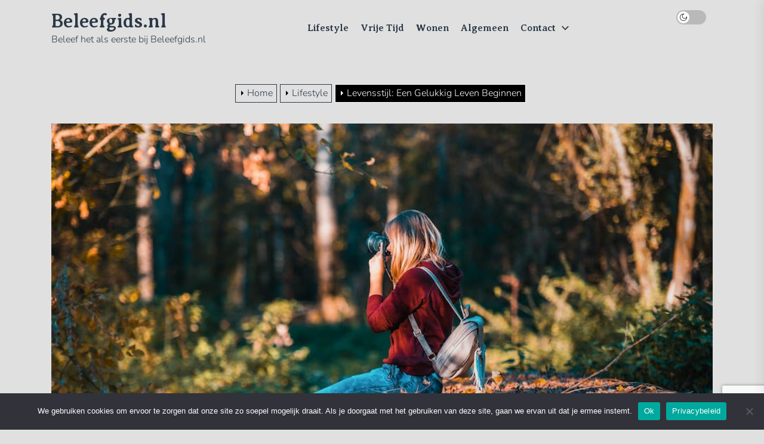

--- FILE ---
content_type: text/html; charset=UTF-8
request_url: https://www.beleefgids.nl/levensstijl-een-gelukkig-leven-beginnen/
body_size: 16481
content:
<!DOCTYPE html>
<html class="no-js" lang="nl-NL">

<head>
    <meta charset="UTF-8">
    <meta name="viewport" content="width=device-width, initial-scale=1.0">
    <link rel="profile" href="https://gmpg.org/xfn/11">
    <meta name='robots' content='index, follow, max-image-preview:large, max-snippet:-1, max-video-preview:-1' />

	<!-- This site is optimized with the Yoast SEO plugin v26.7 - https://yoast.com/wordpress/plugins/seo/ -->
	<title>Levensstijl: Een Gelukkig Leven Beginnen - Beleefgids.nl</title>
	<link rel="canonical" href="https://www.beleefgids.nl/levensstijl-een-gelukkig-leven-beginnen/" />
	<meta property="og:locale" content="nl_NL" />
	<meta property="og:type" content="article" />
	<meta property="og:title" content="Levensstijl: Een Gelukkig Leven Beginnen - Beleefgids.nl" />
	<meta property="og:description" content="Tips voor een gezonde levensstijl Het is belangrijk om een gezonde levensstijl te leiden om gezond te blijven en energiek te zijn. Maar wat is een gezonde levensstijl precies? Een gezonde levensstijl betekent het maken van goede keuzes voor een gezond lichaam en geest. Deze keuzes zijn belangrijk omdat ze je helpen om gezond en [&hellip;]" />
	<meta property="og:url" content="https://www.beleefgids.nl/levensstijl-een-gelukkig-leven-beginnen/" />
	<meta property="og:site_name" content="Beleefgids.nl" />
	<meta property="article:published_time" content="2022-09-18T10:07:48+00:00" />
	<meta name="author" content="Redactie" />
	<meta name="twitter:card" content="summary_large_image" />
	<meta name="twitter:label1" content="Geschreven door" />
	<meta name="twitter:data1" content="Redactie" />
	<meta name="twitter:label2" content="Geschatte leestijd" />
	<meta name="twitter:data2" content="2 minuten" />
	<script type="application/ld+json" class="yoast-schema-graph">{"@context":"https://schema.org","@graph":[{"@type":"Article","@id":"https://www.beleefgids.nl/levensstijl-een-gelukkig-leven-beginnen/#article","isPartOf":{"@id":"https://www.beleefgids.nl/levensstijl-een-gelukkig-leven-beginnen/"},"author":{"name":"Redactie","@id":"https://www.beleefgids.nl/#/schema/person/d389dcf211d2bbd90a8f3294291ec5b5"},"headline":"Levensstijl: Een Gelukkig Leven Beginnen","datePublished":"2022-09-18T10:07:48+00:00","mainEntityOfPage":{"@id":"https://www.beleefgids.nl/levensstijl-een-gelukkig-leven-beginnen/"},"wordCount":388,"commentCount":0,"image":{"@id":"https://www.beleefgids.nl/levensstijl-een-gelukkig-leven-beginnen/#primaryimage"},"thumbnailUrl":"https://www.beleefgids.nl/wp-content/uploads/2022/12/home-improvement7-1.jpg","articleSection":["Lifestyle"],"inLanguage":"nl-NL","potentialAction":[{"@type":"CommentAction","name":"Comment","target":["https://www.beleefgids.nl/levensstijl-een-gelukkig-leven-beginnen/#respond"]}]},{"@type":"WebPage","@id":"https://www.beleefgids.nl/levensstijl-een-gelukkig-leven-beginnen/","url":"https://www.beleefgids.nl/levensstijl-een-gelukkig-leven-beginnen/","name":"Levensstijl: Een Gelukkig Leven Beginnen - Beleefgids.nl","isPartOf":{"@id":"https://www.beleefgids.nl/#website"},"primaryImageOfPage":{"@id":"https://www.beleefgids.nl/levensstijl-een-gelukkig-leven-beginnen/#primaryimage"},"image":{"@id":"https://www.beleefgids.nl/levensstijl-een-gelukkig-leven-beginnen/#primaryimage"},"thumbnailUrl":"https://www.beleefgids.nl/wp-content/uploads/2022/12/home-improvement7-1.jpg","datePublished":"2022-09-18T10:07:48+00:00","author":{"@id":"https://www.beleefgids.nl/#/schema/person/d389dcf211d2bbd90a8f3294291ec5b5"},"breadcrumb":{"@id":"https://www.beleefgids.nl/levensstijl-een-gelukkig-leven-beginnen/#breadcrumb"},"inLanguage":"nl-NL","potentialAction":[{"@type":"ReadAction","target":["https://www.beleefgids.nl/levensstijl-een-gelukkig-leven-beginnen/"]}]},{"@type":"ImageObject","inLanguage":"nl-NL","@id":"https://www.beleefgids.nl/levensstijl-een-gelukkig-leven-beginnen/#primaryimage","url":"https://www.beleefgids.nl/wp-content/uploads/2022/12/home-improvement7-1.jpg","contentUrl":"https://www.beleefgids.nl/wp-content/uploads/2022/12/home-improvement7-1.jpg","width":940,"height":627},{"@type":"BreadcrumbList","@id":"https://www.beleefgids.nl/levensstijl-een-gelukkig-leven-beginnen/#breadcrumb","itemListElement":[{"@type":"ListItem","position":1,"name":"Home","item":"https://www.beleefgids.nl/"},{"@type":"ListItem","position":2,"name":"Levensstijl: Een Gelukkig Leven Beginnen"}]},{"@type":"WebSite","@id":"https://www.beleefgids.nl/#website","url":"https://www.beleefgids.nl/","name":"Beleefgids.nl","description":"Beleef het als eerste bij Beleefgids.nl","potentialAction":[{"@type":"SearchAction","target":{"@type":"EntryPoint","urlTemplate":"https://www.beleefgids.nl/?s={search_term_string}"},"query-input":{"@type":"PropertyValueSpecification","valueRequired":true,"valueName":"search_term_string"}}],"inLanguage":"nl-NL"},{"@type":"Person","@id":"https://www.beleefgids.nl/#/schema/person/d389dcf211d2bbd90a8f3294291ec5b5","name":"Redactie","sameAs":["https://www.beleefgids.nl"],"url":"https://www.beleefgids.nl/author/redactie/"}]}</script>
	<!-- / Yoast SEO plugin. -->


<link rel='dns-prefetch' href='//www.googletagmanager.com' />
<link rel="alternate" title="oEmbed (JSON)" type="application/json+oembed" href="https://www.beleefgids.nl/wp-json/oembed/1.0/embed?url=https%3A%2F%2Fwww.beleefgids.nl%2Flevensstijl-een-gelukkig-leven-beginnen%2F" />
<link rel="alternate" title="oEmbed (XML)" type="text/xml+oembed" href="https://www.beleefgids.nl/wp-json/oembed/1.0/embed?url=https%3A%2F%2Fwww.beleefgids.nl%2Flevensstijl-een-gelukkig-leven-beginnen%2F&#038;format=xml" />
<style id='wp-img-auto-sizes-contain-inline-css'>
img:is([sizes=auto i],[sizes^="auto," i]){contain-intrinsic-size:3000px 1500px}
/*# sourceURL=wp-img-auto-sizes-contain-inline-css */
</style>
<style id='wp-emoji-styles-inline-css'>

	img.wp-smiley, img.emoji {
		display: inline !important;
		border: none !important;
		box-shadow: none !important;
		height: 1em !important;
		width: 1em !important;
		margin: 0 0.07em !important;
		vertical-align: -0.1em !important;
		background: none !important;
		padding: 0 !important;
	}
/*# sourceURL=wp-emoji-styles-inline-css */
</style>
<style id='wp-block-library-inline-css'>
:root{--wp-block-synced-color:#7a00df;--wp-block-synced-color--rgb:122,0,223;--wp-bound-block-color:var(--wp-block-synced-color);--wp-editor-canvas-background:#ddd;--wp-admin-theme-color:#007cba;--wp-admin-theme-color--rgb:0,124,186;--wp-admin-theme-color-darker-10:#006ba1;--wp-admin-theme-color-darker-10--rgb:0,107,160.5;--wp-admin-theme-color-darker-20:#005a87;--wp-admin-theme-color-darker-20--rgb:0,90,135;--wp-admin-border-width-focus:2px}@media (min-resolution:192dpi){:root{--wp-admin-border-width-focus:1.5px}}.wp-element-button{cursor:pointer}:root .has-very-light-gray-background-color{background-color:#eee}:root .has-very-dark-gray-background-color{background-color:#313131}:root .has-very-light-gray-color{color:#eee}:root .has-very-dark-gray-color{color:#313131}:root .has-vivid-green-cyan-to-vivid-cyan-blue-gradient-background{background:linear-gradient(135deg,#00d084,#0693e3)}:root .has-purple-crush-gradient-background{background:linear-gradient(135deg,#34e2e4,#4721fb 50%,#ab1dfe)}:root .has-hazy-dawn-gradient-background{background:linear-gradient(135deg,#faaca8,#dad0ec)}:root .has-subdued-olive-gradient-background{background:linear-gradient(135deg,#fafae1,#67a671)}:root .has-atomic-cream-gradient-background{background:linear-gradient(135deg,#fdd79a,#004a59)}:root .has-nightshade-gradient-background{background:linear-gradient(135deg,#330968,#31cdcf)}:root .has-midnight-gradient-background{background:linear-gradient(135deg,#020381,#2874fc)}:root{--wp--preset--font-size--normal:16px;--wp--preset--font-size--huge:42px}.has-regular-font-size{font-size:1em}.has-larger-font-size{font-size:2.625em}.has-normal-font-size{font-size:var(--wp--preset--font-size--normal)}.has-huge-font-size{font-size:var(--wp--preset--font-size--huge)}.has-text-align-center{text-align:center}.has-text-align-left{text-align:left}.has-text-align-right{text-align:right}.has-fit-text{white-space:nowrap!important}#end-resizable-editor-section{display:none}.aligncenter{clear:both}.items-justified-left{justify-content:flex-start}.items-justified-center{justify-content:center}.items-justified-right{justify-content:flex-end}.items-justified-space-between{justify-content:space-between}.screen-reader-text{border:0;clip-path:inset(50%);height:1px;margin:-1px;overflow:hidden;padding:0;position:absolute;width:1px;word-wrap:normal!important}.screen-reader-text:focus{background-color:#ddd;clip-path:none;color:#444;display:block;font-size:1em;height:auto;left:5px;line-height:normal;padding:15px 23px 14px;text-decoration:none;top:5px;width:auto;z-index:100000}html :where(.has-border-color){border-style:solid}html :where([style*=border-top-color]){border-top-style:solid}html :where([style*=border-right-color]){border-right-style:solid}html :where([style*=border-bottom-color]){border-bottom-style:solid}html :where([style*=border-left-color]){border-left-style:solid}html :where([style*=border-width]){border-style:solid}html :where([style*=border-top-width]){border-top-style:solid}html :where([style*=border-right-width]){border-right-style:solid}html :where([style*=border-bottom-width]){border-bottom-style:solid}html :where([style*=border-left-width]){border-left-style:solid}html :where(img[class*=wp-image-]){height:auto;max-width:100%}:where(figure){margin:0 0 1em}html :where(.is-position-sticky){--wp-admin--admin-bar--position-offset:var(--wp-admin--admin-bar--height,0px)}@media screen and (max-width:600px){html :where(.is-position-sticky){--wp-admin--admin-bar--position-offset:0px}}

/*# sourceURL=wp-block-library-inline-css */
</style><style id='global-styles-inline-css'>
:root{--wp--preset--aspect-ratio--square: 1;--wp--preset--aspect-ratio--4-3: 4/3;--wp--preset--aspect-ratio--3-4: 3/4;--wp--preset--aspect-ratio--3-2: 3/2;--wp--preset--aspect-ratio--2-3: 2/3;--wp--preset--aspect-ratio--16-9: 16/9;--wp--preset--aspect-ratio--9-16: 9/16;--wp--preset--color--black: #000000;--wp--preset--color--cyan-bluish-gray: #abb8c3;--wp--preset--color--white: #ffffff;--wp--preset--color--pale-pink: #f78da7;--wp--preset--color--vivid-red: #cf2e2e;--wp--preset--color--luminous-vivid-orange: #ff6900;--wp--preset--color--luminous-vivid-amber: #fcb900;--wp--preset--color--light-green-cyan: #7bdcb5;--wp--preset--color--vivid-green-cyan: #00d084;--wp--preset--color--pale-cyan-blue: #8ed1fc;--wp--preset--color--vivid-cyan-blue: #0693e3;--wp--preset--color--vivid-purple: #9b51e0;--wp--preset--gradient--vivid-cyan-blue-to-vivid-purple: linear-gradient(135deg,rgb(6,147,227) 0%,rgb(155,81,224) 100%);--wp--preset--gradient--light-green-cyan-to-vivid-green-cyan: linear-gradient(135deg,rgb(122,220,180) 0%,rgb(0,208,130) 100%);--wp--preset--gradient--luminous-vivid-amber-to-luminous-vivid-orange: linear-gradient(135deg,rgb(252,185,0) 0%,rgb(255,105,0) 100%);--wp--preset--gradient--luminous-vivid-orange-to-vivid-red: linear-gradient(135deg,rgb(255,105,0) 0%,rgb(207,46,46) 100%);--wp--preset--gradient--very-light-gray-to-cyan-bluish-gray: linear-gradient(135deg,rgb(238,238,238) 0%,rgb(169,184,195) 100%);--wp--preset--gradient--cool-to-warm-spectrum: linear-gradient(135deg,rgb(74,234,220) 0%,rgb(151,120,209) 20%,rgb(207,42,186) 40%,rgb(238,44,130) 60%,rgb(251,105,98) 80%,rgb(254,248,76) 100%);--wp--preset--gradient--blush-light-purple: linear-gradient(135deg,rgb(255,206,236) 0%,rgb(152,150,240) 100%);--wp--preset--gradient--blush-bordeaux: linear-gradient(135deg,rgb(254,205,165) 0%,rgb(254,45,45) 50%,rgb(107,0,62) 100%);--wp--preset--gradient--luminous-dusk: linear-gradient(135deg,rgb(255,203,112) 0%,rgb(199,81,192) 50%,rgb(65,88,208) 100%);--wp--preset--gradient--pale-ocean: linear-gradient(135deg,rgb(255,245,203) 0%,rgb(182,227,212) 50%,rgb(51,167,181) 100%);--wp--preset--gradient--electric-grass: linear-gradient(135deg,rgb(202,248,128) 0%,rgb(113,206,126) 100%);--wp--preset--gradient--midnight: linear-gradient(135deg,rgb(2,3,129) 0%,rgb(40,116,252) 100%);--wp--preset--font-size--small: 13px;--wp--preset--font-size--medium: 20px;--wp--preset--font-size--large: 36px;--wp--preset--font-size--x-large: 42px;--wp--preset--spacing--20: 0.44rem;--wp--preset--spacing--30: 0.67rem;--wp--preset--spacing--40: 1rem;--wp--preset--spacing--50: 1.5rem;--wp--preset--spacing--60: 2.25rem;--wp--preset--spacing--70: 3.38rem;--wp--preset--spacing--80: 5.06rem;--wp--preset--shadow--natural: 6px 6px 9px rgba(0, 0, 0, 0.2);--wp--preset--shadow--deep: 12px 12px 50px rgba(0, 0, 0, 0.4);--wp--preset--shadow--sharp: 6px 6px 0px rgba(0, 0, 0, 0.2);--wp--preset--shadow--outlined: 6px 6px 0px -3px rgb(255, 255, 255), 6px 6px rgb(0, 0, 0);--wp--preset--shadow--crisp: 6px 6px 0px rgb(0, 0, 0);}:where(.is-layout-flex){gap: 0.5em;}:where(.is-layout-grid){gap: 0.5em;}body .is-layout-flex{display: flex;}.is-layout-flex{flex-wrap: wrap;align-items: center;}.is-layout-flex > :is(*, div){margin: 0;}body .is-layout-grid{display: grid;}.is-layout-grid > :is(*, div){margin: 0;}:where(.wp-block-columns.is-layout-flex){gap: 2em;}:where(.wp-block-columns.is-layout-grid){gap: 2em;}:where(.wp-block-post-template.is-layout-flex){gap: 1.25em;}:where(.wp-block-post-template.is-layout-grid){gap: 1.25em;}.has-black-color{color: var(--wp--preset--color--black) !important;}.has-cyan-bluish-gray-color{color: var(--wp--preset--color--cyan-bluish-gray) !important;}.has-white-color{color: var(--wp--preset--color--white) !important;}.has-pale-pink-color{color: var(--wp--preset--color--pale-pink) !important;}.has-vivid-red-color{color: var(--wp--preset--color--vivid-red) !important;}.has-luminous-vivid-orange-color{color: var(--wp--preset--color--luminous-vivid-orange) !important;}.has-luminous-vivid-amber-color{color: var(--wp--preset--color--luminous-vivid-amber) !important;}.has-light-green-cyan-color{color: var(--wp--preset--color--light-green-cyan) !important;}.has-vivid-green-cyan-color{color: var(--wp--preset--color--vivid-green-cyan) !important;}.has-pale-cyan-blue-color{color: var(--wp--preset--color--pale-cyan-blue) !important;}.has-vivid-cyan-blue-color{color: var(--wp--preset--color--vivid-cyan-blue) !important;}.has-vivid-purple-color{color: var(--wp--preset--color--vivid-purple) !important;}.has-black-background-color{background-color: var(--wp--preset--color--black) !important;}.has-cyan-bluish-gray-background-color{background-color: var(--wp--preset--color--cyan-bluish-gray) !important;}.has-white-background-color{background-color: var(--wp--preset--color--white) !important;}.has-pale-pink-background-color{background-color: var(--wp--preset--color--pale-pink) !important;}.has-vivid-red-background-color{background-color: var(--wp--preset--color--vivid-red) !important;}.has-luminous-vivid-orange-background-color{background-color: var(--wp--preset--color--luminous-vivid-orange) !important;}.has-luminous-vivid-amber-background-color{background-color: var(--wp--preset--color--luminous-vivid-amber) !important;}.has-light-green-cyan-background-color{background-color: var(--wp--preset--color--light-green-cyan) !important;}.has-vivid-green-cyan-background-color{background-color: var(--wp--preset--color--vivid-green-cyan) !important;}.has-pale-cyan-blue-background-color{background-color: var(--wp--preset--color--pale-cyan-blue) !important;}.has-vivid-cyan-blue-background-color{background-color: var(--wp--preset--color--vivid-cyan-blue) !important;}.has-vivid-purple-background-color{background-color: var(--wp--preset--color--vivid-purple) !important;}.has-black-border-color{border-color: var(--wp--preset--color--black) !important;}.has-cyan-bluish-gray-border-color{border-color: var(--wp--preset--color--cyan-bluish-gray) !important;}.has-white-border-color{border-color: var(--wp--preset--color--white) !important;}.has-pale-pink-border-color{border-color: var(--wp--preset--color--pale-pink) !important;}.has-vivid-red-border-color{border-color: var(--wp--preset--color--vivid-red) !important;}.has-luminous-vivid-orange-border-color{border-color: var(--wp--preset--color--luminous-vivid-orange) !important;}.has-luminous-vivid-amber-border-color{border-color: var(--wp--preset--color--luminous-vivid-amber) !important;}.has-light-green-cyan-border-color{border-color: var(--wp--preset--color--light-green-cyan) !important;}.has-vivid-green-cyan-border-color{border-color: var(--wp--preset--color--vivid-green-cyan) !important;}.has-pale-cyan-blue-border-color{border-color: var(--wp--preset--color--pale-cyan-blue) !important;}.has-vivid-cyan-blue-border-color{border-color: var(--wp--preset--color--vivid-cyan-blue) !important;}.has-vivid-purple-border-color{border-color: var(--wp--preset--color--vivid-purple) !important;}.has-vivid-cyan-blue-to-vivid-purple-gradient-background{background: var(--wp--preset--gradient--vivid-cyan-blue-to-vivid-purple) !important;}.has-light-green-cyan-to-vivid-green-cyan-gradient-background{background: var(--wp--preset--gradient--light-green-cyan-to-vivid-green-cyan) !important;}.has-luminous-vivid-amber-to-luminous-vivid-orange-gradient-background{background: var(--wp--preset--gradient--luminous-vivid-amber-to-luminous-vivid-orange) !important;}.has-luminous-vivid-orange-to-vivid-red-gradient-background{background: var(--wp--preset--gradient--luminous-vivid-orange-to-vivid-red) !important;}.has-very-light-gray-to-cyan-bluish-gray-gradient-background{background: var(--wp--preset--gradient--very-light-gray-to-cyan-bluish-gray) !important;}.has-cool-to-warm-spectrum-gradient-background{background: var(--wp--preset--gradient--cool-to-warm-spectrum) !important;}.has-blush-light-purple-gradient-background{background: var(--wp--preset--gradient--blush-light-purple) !important;}.has-blush-bordeaux-gradient-background{background: var(--wp--preset--gradient--blush-bordeaux) !important;}.has-luminous-dusk-gradient-background{background: var(--wp--preset--gradient--luminous-dusk) !important;}.has-pale-ocean-gradient-background{background: var(--wp--preset--gradient--pale-ocean) !important;}.has-electric-grass-gradient-background{background: var(--wp--preset--gradient--electric-grass) !important;}.has-midnight-gradient-background{background: var(--wp--preset--gradient--midnight) !important;}.has-small-font-size{font-size: var(--wp--preset--font-size--small) !important;}.has-medium-font-size{font-size: var(--wp--preset--font-size--medium) !important;}.has-large-font-size{font-size: var(--wp--preset--font-size--large) !important;}.has-x-large-font-size{font-size: var(--wp--preset--font-size--x-large) !important;}
/*# sourceURL=global-styles-inline-css */
</style>

<style id='classic-theme-styles-inline-css'>
/*! This file is auto-generated */
.wp-block-button__link{color:#fff;background-color:#32373c;border-radius:9999px;box-shadow:none;text-decoration:none;padding:calc(.667em + 2px) calc(1.333em + 2px);font-size:1.125em}.wp-block-file__button{background:#32373c;color:#fff;text-decoration:none}
/*# sourceURL=/wp-includes/css/classic-themes.min.css */
</style>
<link rel='stylesheet' id='contact-form-7-css' href='https://www.beleefgids.nl/wp-content/plugins/contact-form-7/includes/css/styles.css?ver=6.1.4' media='all' />
<link rel='stylesheet' id='cookie-notice-front-css' href='https://www.beleefgids.nl/wp-content/plugins/cookie-notice/css/front.min.css?ver=2.5.11' media='all' />
<link rel='stylesheet' id='raute-google-fonts-css' href='https://www.beleefgids.nl/wp-content/fonts/bbdee88dd3221913c394209eaef77c46.css?ver=1.1.3' media='all' />
<link rel='stylesheet' id='slick-css' href='https://www.beleefgids.nl/wp-content/themes/raute/assets/lib/slick/css/slick.min.css?ver=6.9' media='all' />
<link rel='stylesheet' id='raute-style-css' href='https://www.beleefgids.nl/wp-content/themes/raute/style.css?ver=1.1.3' media='all' />
<link rel='stylesheet' id='magnific-popup-css' href='https://www.beleefgids.nl/wp-content/themes/raute/assets/lib/magnific-popup/magnific-popup.css?ver=6.9' media='all' />
<link rel='stylesheet' id='aos-css' href='https://www.beleefgids.nl/wp-content/themes/raute/assets/lib/aos/aos.css?ver=6.9' media='all' />
<script id="cookie-notice-front-js-before">
var cnArgs = {"ajaxUrl":"https:\/\/www.beleefgids.nl\/wp-admin\/admin-ajax.php","nonce":"5963e541a4","hideEffect":"fade","position":"bottom","onScroll":false,"onScrollOffset":100,"onClick":false,"cookieName":"cookie_notice_accepted","cookieTime":2592000,"cookieTimeRejected":2592000,"globalCookie":false,"redirection":false,"cache":false,"revokeCookies":false,"revokeCookiesOpt":"automatic"};

//# sourceURL=cookie-notice-front-js-before
</script>
<script src="https://www.beleefgids.nl/wp-content/plugins/cookie-notice/js/front.min.js?ver=2.5.11" id="cookie-notice-front-js"></script>
<script src="https://www.beleefgids.nl/wp-includes/js/jquery/jquery.min.js?ver=3.7.1" id="jquery-core-js"></script>
<script src="https://www.beleefgids.nl/wp-includes/js/jquery/jquery-migrate.min.js?ver=3.4.1" id="jquery-migrate-js"></script>

<!-- Google tag (gtag.js) snippet toegevoegd door Site Kit -->
<!-- Google Analytics snippet toegevoegd door Site Kit -->
<script src="https://www.googletagmanager.com/gtag/js?id=GT-MJKL2L4L" id="google_gtagjs-js" async></script>
<script id="google_gtagjs-js-after">
window.dataLayer = window.dataLayer || [];function gtag(){dataLayer.push(arguments);}
gtag("set","linker",{"domains":["www.beleefgids.nl"]});
gtag("js", new Date());
gtag("set", "developer_id.dZTNiMT", true);
gtag("config", "GT-MJKL2L4L");
//# sourceURL=google_gtagjs-js-after
</script>
<link rel="https://api.w.org/" href="https://www.beleefgids.nl/wp-json/" /><link rel="alternate" title="JSON" type="application/json" href="https://www.beleefgids.nl/wp-json/wp/v2/posts/134" /><link rel="EditURI" type="application/rsd+xml" title="RSD" href="https://www.beleefgids.nl/xmlrpc.php?rsd" />
<meta name="generator" content="WordPress 6.9" />
<link rel='shortlink' href='https://www.beleefgids.nl/?p=134' />
<meta name="generator" content="Site Kit by Google 1.168.0" />
		<script>document.documentElement.className = document.documentElement.className.replace( 'no-js', 'js' );</script>
	
	<link rel="icon" href="https://www.beleefgids.nl/wp-content/uploads/2023/01/cropped-favicon-32x32.png" sizes="32x32" />
<link rel="icon" href="https://www.beleefgids.nl/wp-content/uploads/2023/01/cropped-favicon-192x192.png" sizes="192x192" />
<link rel="apple-touch-icon" href="https://www.beleefgids.nl/wp-content/uploads/2023/01/cropped-favicon-180x180.png" />
<meta name="msapplication-TileImage" content="https://www.beleefgids.nl/wp-content/uploads/2023/01/cropped-favicon-270x270.png" />
<style type='text/css' media='all'>

    .site-logo .custom-logo{
    max-width: 230px;
    }
    
    html:not(.night-mode) .header-searchbar-active .header-searchbar-inner,
    html:not(.night-mode) #offcanvas-menu,
    html:not(.night-mode) .preloader {
    background-color:#;
    }

</style></head>

<body class="wp-singular post-template-default single single-post postid-134 single-format-standard wp-embed-responsive wp-theme-raute cookies-not-set enabled-desktop-menu">

    
            <div class="preloader hide-no-js ">
            <div class="loader"></div>
        </div>
    
    

    <div id="page" class="site">
        <a class="skip-link screen-reader-text" href="#content">Skip to the content</a>

        <div id="content" class="site-content">

            
            <div class="theme-custom-header">
                <div id="wp-custom-header" class="wp-custom-header"><img src="https://www.beleefgids.nl/wp-content/themes/raute/assets/images/main-banner.jpg" width="1920" height="666" alt="" decoding="async" fetchpriority="high" /></div>                                <div class="custom-header-content">
                        <h2 class="custom-header-title line-clamp-2">
                            Altijd wat te beleven                        </h2>

                        <p class = 'line-clamp-2'>
                                                    </p>
                </div>
            </div>


            <header id="site-header" class="theme-site-header" role="banner">
                <div class="wrapper">
                    

<div class="wrapper-inner">
    <div class="column column-12">
        <div class="header-content-container">
            <div class="header-component header-component-left">
                <div class="header-titles">

                    <h1 class="site-title"><a href="https://www.beleefgids.nl/" class="custom-logo-name">Beleefgids.nl</a></h1><div class="site-description"><span>Beleef het als eerste bij Beleefgids.nl</span></div><!-- .site-description -->
                </div><!-- .header-titles -->
            </div><!-- .header-component-left -->

            <div class="header-component header-component-center">
                
                <div class="navbar-components">
                    <div class="site-navigation">
                        <nav class="primary-menu-wrapper" aria-label="Horizontal" role="navigation">

                            <ul class="primary-menu">

                                <li id="menu-item-7" class="menu-item menu-item-type-taxonomy menu-item-object-category current-post-ancestor current-menu-parent current-post-parent menu-item-7"><a href="https://www.beleefgids.nl/category/lifestyle/">Lifestyle</a></li>
<li id="menu-item-8" class="menu-item menu-item-type-taxonomy menu-item-object-category menu-item-8"><a href="https://www.beleefgids.nl/category/vrije-tijd/">Vrije Tijd</a></li>
<li id="menu-item-9" class="menu-item menu-item-type-taxonomy menu-item-object-category menu-item-9"><a href="https://www.beleefgids.nl/category/wonen/">Wonen</a></li>
<li id="menu-item-6" class="menu-item menu-item-type-taxonomy menu-item-object-category menu-item-6"><a href="https://www.beleefgids.nl/category/algemeen/">Algemeen</a></li>
<li id="menu-item-300" class="menu-item menu-item-type-post_type menu-item-object-page menu-item-has-children menu-item-300"><a href="https://www.beleefgids.nl/contact/">Contact</a><span class="icon"><svg class="svg-icon" aria-hidden="true" role="img" focusable="false" xmlns="http://www.w3.org/2000/svg" width="20" height="12" viewBox="0 0 20 12"><polygon fill="currentColor" fill-rule="evenodd" points="1319.899 365.778 1327.678 358 1329.799 360.121 1319.899 370.021 1310 360.121 1312.121 358" transform="translate(-1310 -358)" /></svg></span>
<ul class="sub-menu">
	<li id="menu-item-301" class="menu-item menu-item-type-post_type menu-item-object-page menu-item-privacy-policy current-post-parent menu-item-301"><a rel="privacy-policy" href="https://www.beleefgids.nl/privacybeleid/">Privacybeleid</a></li>
</ul>
</li>

                            </ul>

                        </nav><!-- .primary-menu-wrapper -->
                    </div><!-- .site-navigation -->
                </div>

                            </div>

            <div class="header-component header-component-right">
                <div class="navbar-controls hide-no-js">

                    
                        <button type="button" class="navbar-control theme-action-control navbar-day-night navbar-day-on">

                            <span class="header-tool-tip">
                                dark / light mode
                            </span>

                            <span class="action-control-trigger day-night-toggle-icon" tabindex="-1">
                                <span class="moon-toggle-icon">
                                    <i class="moon-icon">
                                        <svg class="svg-icon" aria-hidden="true" role="img" focusable="false" xmlns="http://www.w3.org/2000/svg" width="20" height="20" viewBox="0 0 20 20"><path fill="currentColor" d="M 19.832031 8.164062 C 19.78125 7.890625 19.546875 7.691406 19.265625 7.683594 C 18.988281 7.679688 18.746094 7.871094 18.683594 8.140625 C 18.089844 10.738281 15.808594 12.550781 13.136719 12.550781 C 10 12.550781 7.449219 10 7.449219 6.863281 C 7.449219 4.191406 9.261719 1.910156 11.859375 1.316406 C 12.128906 1.253906 12.320312 1.011719 12.316406 0.734375 C 12.308594 0.453125 12.109375 0.21875 11.835938 0.167969 C 11.230469 0.0585938 10.613281 0 10 0 C 7.328125 0 4.816406 1.039062 2.929688 2.929688 C 1.039062 4.816406 0 7.328125 0 10 C 0 12.671875 1.039062 15.183594 2.929688 17.070312 C 4.816406 18.960938 7.328125 20 10 20 C 12.671875 20 15.183594 18.960938 17.070312 17.070312 C 18.960938 15.183594 20 12.671875 20 10 C 20 9.386719 19.941406 8.769531 19.832031 8.164062 Z M 10 18.828125 C 5.132812 18.828125 1.171875 14.867188 1.171875 10 C 1.171875 5.382812 4.738281 1.582031 9.257812 1.203125 C 8.710938 1.578125 8.214844 2.035156 7.792969 2.558594 C 6.816406 3.769531 6.277344 5.300781 6.277344 6.863281 C 6.277344 10.644531 9.355469 13.722656 13.136719 13.722656 C 14.699219 13.722656 16.230469 13.183594 17.441406 12.207031 C 17.964844 11.785156 18.421875 11.289062 18.796875 10.742188 C 18.417969 15.261719 14.617188 18.828125 10 18.828125 Z M 10 18.828125" /></svg>                                    </i>
                                </span>

                                <span class="sun-toggle-icon">
                                    <i class="sun-icon">
                                        <svg class="svg-icon" aria-hidden="true" role="img" focusable="false" xmlns="http://www.w3.org/2000/svg" width="20" height="20" viewBox="0 0 20 20"><path fill="currentColor" d="M 3.390625 10.832031 L 0 10.832031 L 0 9.167969 L 3.390625 9.167969 C 3.355469 9.441406 3.332031 9.71875 3.332031 10 C 3.332031 10.28125 3.355469 10.558594 3.390625 10.832031 Z M 5.917969 4.738281 L 3.519531 2.339844 L 2.339844 3.515625 L 4.742188 5.917969 C 5.082031 5.476562 5.476562 5.082031 5.917969 4.738281 Z M 15.261719 5.917969 L 17.660156 3.515625 L 16.484375 2.339844 L 14.082031 4.738281 C 14.523438 5.082031 14.917969 5.476562 15.261719 5.917969 Z M 10 3.332031 C 10.28125 3.332031 10.558594 3.355469 10.832031 3.390625 L 10.832031 0 L 9.167969 0 L 9.167969 3.390625 C 9.441406 3.355469 9.71875 3.332031 10 3.332031 Z M 10 16.667969 C 9.71875 16.667969 9.441406 16.644531 9.167969 16.609375 L 9.167969 20 L 10.832031 20 L 10.832031 16.609375 C 10.558594 16.644531 10.28125 16.667969 10 16.667969 Z M 16.609375 9.167969 C 16.644531 9.441406 16.667969 9.71875 16.667969 10 C 16.667969 10.28125 16.644531 10.558594 16.609375 10.832031 L 20 10.832031 L 20 9.167969 Z M 14.082031 15.261719 L 16.480469 17.660156 L 17.660156 16.480469 L 15.261719 14.082031 C 14.917969 14.523438 14.523438 14.917969 14.082031 15.261719 Z M 4.738281 14.082031 L 2.339844 16.480469 L 3.519531 17.660156 L 5.917969 15.257812 C 5.476562 14.917969 5.082031 14.523438 4.738281 14.082031 Z M 6.667969 10 C 6.667969 11.839844 8.160156 13.332031 10 13.332031 C 11.839844 13.332031 13.332031 11.839844 13.332031 10 C 13.332031 8.160156 11.839844 6.667969 10 6.667969 C 8.160156 6.667969 6.667969 8.160156 6.667969 10 Z M 15 10 C 15 12.761719 12.761719 15 10 15 C 7.238281 15 5 12.761719 5 10 C 5 7.238281 7.238281 5 10 5 C 12.761719 5 15 7.238281 15 10 Z M 15 10 " /></svg>                                    </i>
                                </span>
                            </span>
                        </button>

                    

                    
                    <button type="button" class="navbar-control theme-action-control navbar-control-offcanvas">
                        <span class="action-control-trigger" tabindex="-1">
                            <svg class="svg-icon" aria-hidden="true" role="img" focusable="false" xmlns="http://www.w3.org/2000/svg" width="20" height="20" viewBox="0 0 20 20"><path fill="currentColor" d="M1 3v2h18V3zm0 8h18V9H1zm0 6h18v-2H1z" /></svg>                        </span>
                    </button>

                </div>

            </div><!-- .header-component-right -->
        </div>
    </div>


</div>
<!-- header media -->                </div>
            </header>
            
<div class="wrapper">
    <div class="wrapper-inner">

        <div class="theme-panelarea-primary column column-12  column-md-12">
            <main id="main" class="site-main " role="main">

                
                    <div class="article-wraper">


                        
<article id="post-134" class="post-134 post type-post status-publish format-standard has-post-thumbnail hentry category-lifestyle">
    <div class="entry-breadcrumb"><nav role="navigation" aria-label="Breadcrumbs" class="breadcrumb-trail breadcrumbs" itemprop="breadcrumb"><ul class="trail-items" itemscope itemtype="http://schema.org/BreadcrumbList"><meta name="numberOfItems" content="3" /><meta name="itemListOrder" content="Ascending" /><li itemprop="itemListElement" itemscope itemtype="http://schema.org/ListItem" class="trail-item trail-begin"><a href="https://www.beleefgids.nl/" rel="home" itemprop="item"><span itemprop="name">Home</span></a><meta itemprop="position" content="1" /></li><li itemprop="itemListElement" itemscope itemtype="http://schema.org/ListItem" class="trail-item"><a href="https://www.beleefgids.nl/category/lifestyle/" itemprop="item"><span itemprop="name">Lifestyle</span></a><meta itemprop="position" content="2" /></li><li itemprop="itemListElement" itemscope itemtype="http://schema.org/ListItem" class="trail-item trail-end"><a href="https://www.beleefgids.nl/levensstijl-een-gelukkig-leven-beginnen/" itemprop="item"><span itemprop="name">Levensstijl: Een Gelukkig Leven Beginnen</span></a><meta itemprop="position" content="3" /></li></ul></nav></div>	
			<div class="entry-featured-thumbnail">

				<div class="entry-thumbnail">

										<img src="https://www.beleefgids.nl/wp-content/uploads/2022/12/home-improvement7-1.jpg" title="Levensstijl: Een Gelukkig Leven Beginnen" alt="Levensstijl: Een Gelukkig Leven Beginnen">

				</div>

				
			</div>

		
		
			<div class="entry-meta theme-meta-categories">
				<div class="entry-meta-item entry-meta-categories">
                        <a  href="https://www.beleefgids.nl/category/lifestyle/" rel="category tag">Lifestyle</a>

                    </div>			</div>

		
		<header class="entry-header">

			<h1 class="entry-title entry-title-big">

				Levensstijl: Een Gelukkig Leven Beginnen
			</h1>

		</header>

	
		<div class="entry-meta">

			
		</div>

	
	<div class="post-content-wrap">

		
		<div class="post-content">

			<div class="entry-content">

				
<p><H2>Tips voor een gezonde levensstijl</H2></p>
<p>Het is belangrijk om een gezonde levensstijl te leiden om gezond te blijven en energiek te zijn. Maar wat is een gezonde levensstijl precies? Een gezonde levensstijl betekent het maken van goede keuzes voor een gezond lichaam en geest. Deze keuzes zijn belangrijk omdat ze je helpen om gezond en gelukkig te blijven.</p>
<p><H2>Eet gezond</H2></p>
<p>Een gezonde levensstijl begint met wat je eet. Probeer verse, gezonde voeding te eten en vermijd veraromatiseerde, suikerhoudende of vetrijke voedingsmiddelen. Probeer meer eiwitten, vezels, vitamines en mineralen te eten. Vermijd ook te veel cafeïne en alcohol.</p>
<p><H2>Beweeg regelmatig</H2></p>
<p>Het is ook belangrijk om regelmatig te bewegen. Probeer elke dag minstens 30 minuten matig intensief te bewegen. U kunt bijvoorbeeld gaan hardlopen, fietsen, wandelen of zwemmen. Door regelmatig te bewegen, houdt u uw hart gezond en versterkt u uw spieren en botten.</p>
<p><H2>Neem voldoende rust</H2></p>
<p>Rust is ook belangrijk als het gaat om een gezonde levensstijl. Probeer iedere dag minstens 7-8 uur slaap te krijgen. Slaap helpt je herstellen van zware activiteiten en je beter te voelen.</p>
<p><H2>Vind een hobby</H2></p>
<p>Het is belangrijk om een hobby te hebben waar je van kunt genieten. Een hobby kan je helpen om je gedachten af te leiden van de stress van het dagelijks leven. Probeer een hobby te vinden die je interessant vindt, zoals tekenen, schilderen, fotograferen, muziek maken of dansen.</p>
<p><H2>Socialiseer met anderen</H2></p>
<p>Socialiseren is ook belangrijk voor een gezonde levensstijl. Probeer tijd te maken om met vrienden en familie samen te zijn. Door met anderen samen te zijn, versterkt u uw relaties en verhoogt u uw zelfvertrouwen.</p>
<p><H2>Wees creatief</H2></p>
<p>Creativiteit is ook een belangrijk onderdeel van een gezonde levensstijl. Probeer nieuwe dingen uit en laat uw creativiteit de vrije loop. U kunt bijvoorbeeld een nieuwe taal leren, een instrument spelen of een nieuwe hobby ontdekken.</p>
<p><H2>Neem tijd voor jezelf</H2></p>
<p>Het is belangrijk om tijd voor jezelf te nemen. Neem tijd om te ontspannen, te mediteren of gewoon wat tijd alleen door te brengen. Door tijd voor jezelf te nemen, kunt u uzelf beter leren kennen en uw geest en lichaam herstellen.</p>
<p>Een gezonde levensstijl is belangrijk om gezond en gelukkig te blijven. Door de bovenstaande tips te volgen, kunt u een gezonde levensstijl creëren die u helpt om gelukkig en energiek te blijven.</p>

			</div>

			
				<div class="entry-footer">
					<div class="entry-meta">
											</div>
				</div>

			
		</div>

	</div>

</article>
                                <div class="comments-wrapper">
                                    
<div id="comments" class="comments-area">

		<div id="respond" class="comment-respond">
		<h3 id="reply-title" class="comment-reply-title">Geef een reactie <small><a rel="nofollow" id="cancel-comment-reply-link" href="/levensstijl-een-gelukkig-leven-beginnen/#respond" style="display:none;">Reactie annuleren</a></small></h3><p class="must-log-in">Je moet <a href="https://www.beleefgids.nl/wp-login.php?redirect_to=https%3A%2F%2Fwww.beleefgids.nl%2Flevensstijl-een-gelukkig-leven-beginnen%2F"> ingelogd zijn op</a> om een reactie te plaatsen.</p>	</div><!-- #respond -->
	
</div><!-- #comments -->
                                </div><!-- .comments-wrapper -->

                                                            <div class="twp-single-next-post twp-secondary-font">
                                    <h3 class="twp-title">
                                        Next Post                                        <svg class="svg-icon" aria-hidden="true" role="img" focusable="false" xmlns="http://www.w3.org/2000/svg" width="1em" height="1em" viewBox="0 0 24 24"><path fill="currentColor" d="M8.7 17.3q-.275-.275-.275-.7q0-.425.275-.7l3.9-3.9l-3.9-3.9q-.275-.275-.275-.7q0-.425.275-.7q.275-.275.7-.275q.425 0 .7.275l4.6 4.6q.15.15.213.325q.062.175.062.375t-.062.375q-.063.175-.213.325l-4.6 4.6q-.275.275-.7.275q-.425 0-.7-.275Z" /></svg>                                    </h3>

                                    <div class="twp-categories"><ul><li class="float-left">
                                                            <a class="raute-categories twp-primary-text" href="https://www.beleefgids.nl/category/vakantie/" alt="View all posts in Vakantie"> 
                                                                Vakantie
                                                            </a>
                                                        </li></ul></div>
                                    <h2 class="entry-title entry-title-big"><a href="https://www.beleefgids.nl/7-must-dos-op-je-volgende-vakantiebestemming-wat-je-niet-mag-missen/">7 Must-Do's op je Volgende Vakantiebestemming: Wat Je Niet Mag Missen!</a></h2>

                                    <div class="twp-time twp-primary-text">zo sep 18 , 2022</div>

                                    <div class="twp-caption">Een leuke vakantiebestemming: de hoogtepunten en wat je niet mag missen Een leuke vakantiebestemming kiezen is een echte uitdaging. Het is belangrijk om de juiste mix te vinden van activiteiten, cultuur, entertainment en rust. De juiste bestemming kan je helpen om een onvergetelijke vakantie te hebben. In dit artikel gaan we dieper in op wat [&hellip;]</div>
                                                                            <div class="twp-image-section"><img width="520" height="650" src="https://www.beleefgids.nl/wp-content/uploads/2022/12/home-improvement1-9.jpg" class="attachment-large size-large wp-post-image" alt="" /></div>
                                                                    </div>
                        
                    </div>

                
                <div class="theme-block related-posts-area">

                                            <h3 class="theme-block-title">
                            Gerelateerde berichten                        </h3>
                    
                    <div class="related-posts">

                        
                            <div class="related-post-item">

                                
                                    <div class="entry-thumbnail image-border-radius">
                                        <a href="https://www.beleefgids.nl/koreaanse-huidverzorging-innovatie-en-zelfzorg-voor-iedereen/">
                                            <span class="data-bg data-bg-medium" data-background="https://www.beleefgids.nl/wp-content/uploads/2025/01/emTu3eZowFg4.jpg"> </span>
                                        </a>
                                    </div>

                                
                                <div class="post-content">

                                    <div class="entry-meta theme-meta-categories">
                                        <div class="entry-meta-item entry-meta-categories">
                        <a  href="https://www.beleefgids.nl/category/lifestyle/" rel="category tag">Lifestyle</a>

                    </div>                                    </div>

                                    <header class="entry-header">
                                        <h3 class="entry-title entry-title-small line-clamp-2">
                                            <a href="https://www.beleefgids.nl/koreaanse-huidverzorging-innovatie-en-zelfzorg-voor-iedereen/" rel="bookmark">
                                                Koreaanse huidverzorging: innovatie en zelfzorg voor iedereen                                            </a>
                                        </h3>
                                    </header>

                                    <div class="entry-meta">
                                                                            </div>
                                </div>

                            </div>

                        
                            <div class="related-post-item">

                                
                                    <div class="entry-thumbnail image-border-radius">
                                        <a href="https://www.beleefgids.nl/het-merk-parajumpers-staat-voor-succes-en-stijl/">
                                            <span class="data-bg data-bg-medium" data-background="https://www.beleefgids.nl/wp-content/uploads/2022/11/gaa0fa0e601f84b747cc729018f8e7633e0e032499dfda126389725f7b93c3fccdc267773b5ee86dc6425dddf90399b8865fa094d6a5e99102936e96aa6e6dce1_1280.jpg"> </span>
                                        </a>
                                    </div>

                                
                                <div class="post-content">

                                    <div class="entry-meta theme-meta-categories">
                                        <div class="entry-meta-item entry-meta-categories">
                        <a  href="https://www.beleefgids.nl/category/lifestyle/" rel="category tag">Lifestyle</a>

                    </div>                                    </div>

                                    <header class="entry-header">
                                        <h3 class="entry-title entry-title-small line-clamp-2">
                                            <a href="https://www.beleefgids.nl/het-merk-parajumpers-staat-voor-succes-en-stijl/" rel="bookmark">
                                                Het merk Parajumpers staat voor succes en stijl                                            </a>
                                        </h3>
                                    </header>

                                    <div class="entry-meta">
                                                                            </div>
                                </div>

                            </div>

                        
                            <div class="related-post-item">

                                
                                    <div class="entry-thumbnail image-border-radius">
                                        <a href="https://www.beleefgids.nl/hoe-herken-je-een-kwalitatieve-wijn-2/">
                                            <span class="data-bg data-bg-medium" data-background="https://www.beleefgids.nl/wp-content/uploads/2024/09/gecb1deee727d6774f28de711ef1940b33124de55297e953e0106d0e5d3c901c439ac7735a6e4bba7f01ce6564510ed13aab0e9f115fb638136660b1e91d91a47_1280.jpg"> </span>
                                        </a>
                                    </div>

                                
                                <div class="post-content">

                                    <div class="entry-meta theme-meta-categories">
                                        <div class="entry-meta-item entry-meta-categories">
                        <a  href="https://www.beleefgids.nl/category/lifestyle/" rel="category tag">Lifestyle</a>

                    </div>                                    </div>

                                    <header class="entry-header">
                                        <h3 class="entry-title entry-title-small line-clamp-2">
                                            <a href="https://www.beleefgids.nl/hoe-herken-je-een-kwalitatieve-wijn-2/" rel="bookmark">
                                                Hoe herken je een kwalitatieve wijn?                                            </a>
                                        </h3>
                                    </header>

                                    <div class="entry-meta">
                                                                            </div>
                                </div>

                            </div>

                        
                            <div class="related-post-item">

                                
                                    <div class="entry-thumbnail image-border-radius">
                                        <a href="https://www.beleefgids.nl/verzendzakken-en-verzenddozen-welke-kiezen/">
                                            <span class="data-bg data-bg-medium" data-background="https://www.beleefgids.nl/wp-content/uploads/2023/05/g37f4217d0459d615ced8cb916f34515dd83a414b42f6118e549b91d4cb3dc41f714c1c75e115c8b57c87f657ae4abefa931a7a42e8e048e243db0205cc3f417c_1280.jpg"> </span>
                                        </a>
                                    </div>

                                
                                <div class="post-content">

                                    <div class="entry-meta theme-meta-categories">
                                        <div class="entry-meta-item entry-meta-categories">
                        <a  href="https://www.beleefgids.nl/category/lifestyle/" rel="category tag">Lifestyle</a>

                    </div>                                    </div>

                                    <header class="entry-header">
                                        <h3 class="entry-title entry-title-small line-clamp-2">
                                            <a href="https://www.beleefgids.nl/verzendzakken-en-verzenddozen-welke-kiezen/" rel="bookmark">
                                                Verzendzakken en verzenddozen: welke kiezen?                                            </a>
                                        </h3>
                                    </header>

                                    <div class="entry-meta">
                                                                            </div>
                                </div>

                            </div>

                        
                            <div class="related-post-item">

                                
                                    <div class="entry-thumbnail image-border-radius">
                                        <a href="https://www.beleefgids.nl/ontdek-de-nieuwste-diadora-sneaker-trends-voor-een-stijlvolle-look/">
                                            <span class="data-bg data-bg-medium" data-background="https://www.beleefgids.nl/wp-content/uploads/2023/06/g4a983eaeacd2913f65f657aa56581b24689a54c70f49b640e0d210b1b0dd6b174b3a0be9d836b969b98ebaddf41f5968c00281769c167ffbe5d2f848129a0448_1280.jpg"> </span>
                                        </a>
                                    </div>

                                
                                <div class="post-content">

                                    <div class="entry-meta theme-meta-categories">
                                        <div class="entry-meta-item entry-meta-categories">
                        <a  href="https://www.beleefgids.nl/category/lifestyle/" rel="category tag">Lifestyle</a>

                    </div>                                    </div>

                                    <header class="entry-header">
                                        <h3 class="entry-title entry-title-small line-clamp-2">
                                            <a href="https://www.beleefgids.nl/ontdek-de-nieuwste-diadora-sneaker-trends-voor-een-stijlvolle-look/" rel="bookmark">
                                                Ontdek de nieuwste Diadora sneaker trends voor een stijlvolle look!                                            </a>
                                        </h3>
                                    </header>

                                    <div class="entry-meta">
                                                                            </div>
                                </div>

                            </div>

                        
                            <div class="related-post-item">

                                
                                    <div class="entry-thumbnail image-border-radius">
                                        <a href="https://www.beleefgids.nl/de-ultieme-tips-voor-haarverzorging-en-behandelingen/">
                                            <span class="data-bg data-bg-medium" data-background="https://www.beleefgids.nl/wp-content/uploads/2023/02/g8c21c8df5b67e167e619bdfe63052646a0eb6ced10ae7009f8f108fdce30bfe066f0022e8850122b0f8bc804179bd6834b76e71e56490208bbb52f3627a82c71_1280.jpg"> </span>
                                        </a>
                                    </div>

                                
                                <div class="post-content">

                                    <div class="entry-meta theme-meta-categories">
                                        <div class="entry-meta-item entry-meta-categories">
                        <a  href="https://www.beleefgids.nl/category/lifestyle/" rel="category tag">Lifestyle</a>

                    </div>                                    </div>

                                    <header class="entry-header">
                                        <h3 class="entry-title entry-title-small line-clamp-2">
                                            <a href="https://www.beleefgids.nl/de-ultieme-tips-voor-haarverzorging-en-behandelingen/" rel="bookmark">
                                                De ultieme tips voor haarverzorging en -behandelingen                                            </a>
                                        </h3>
                                    </header>

                                    <div class="entry-meta">
                                                                            </div>
                                </div>

                            </div>

                        
                    </div>

                </div>


                <div class="theme-block navigation-wrapper">
                    
	<nav class="navigation post-navigation" aria-label="Berichten">
		<h2 class="screen-reader-text">Bericht navigatie</h2>
		<div class="nav-links"><div class="nav-previous"><a href="https://www.beleefgids.nl/7x-verrassende-activiteiten-in-een-onbekende-vakantiebestemming-niet-te-missen/" rel="prev"><span class="arrow" aria-hidden="true"><svg class="svg-icon" aria-hidden="true" role="img" focusable="false" xmlns="http://www.w3.org/2000/svg" width="20" height="20" viewBox="0 0 20 20"><path fill="currentColor" d="M3.828 9l6.071-6.071-1.414-1.414-8.485 8.485 8.485 8.485 1.414-1.414-6.071-6.071h16.172v-2h-16.172z" /></svg></span><span class="screen-reader-text">Previous post:</span><h4 class="entry-title entry-title-small">7x Verrassende Activiteiten in een Onbekende Vakantiebestemming &#8211; Niet te Missen!</h4></a></div><div class="nav-next"><a href="https://www.beleefgids.nl/7-must-dos-op-je-volgende-vakantiebestemming-wat-je-niet-mag-missen/" rel="next"><span class="arrow" aria-hidden="true"><svg class="svg-icon" aria-hidden="true" role="img" focusable="false" xmlns="http://www.w3.org/2000/svg" width="20" height="20" viewBox="0 0 20 20"><path fill="currentColor" d="M16.172 9l-6.071-6.071 1.414-1.414 8.485 8.485-8.485 8.485-1.414-1.414 6.071-6.071h-16.172v-2z" /></svg></span><span class="screen-reader-text">Next post:</span><h4 class="entry-title entry-title-small">7 Must-Do&#8217;s op je Volgende Vakantiebestemming: Wat Je Niet Mag Missen!</h4></a></div></div>
	</nav>                </div>
            
            </main>
        </div>

        
    </div>
</div>


</div>

        <div id="offcanvas-menu">
            <div class="offcanvas-wraper">

                <div class="close-offcanvas-menu">
                    <div class="offcanvas-close">

                        <a href="javascript:void(0)" class="skip-link-menu-start"></a>

                        <button type="button" class="button-offcanvas-close">
                            <svg class="svg-icon" aria-hidden="true" role="img" focusable="false" xmlns="http://www.w3.org/2000/svg" width="24" height="24" viewBox="0 0 24 24"><path d="M18.717 6.697l-1.414-1.414-5.303 5.303-5.303-5.303-1.414 1.414 5.303 5.303-5.303 5.303 1.414 1.414 5.303-5.303 5.303 5.303 1.414-1.414-5.303-5.303z" /></svg>                        </button>

                    </div>
                </div>

                <div id="primary-nav-offcanvas" class="offcanvas-item offcanvas-main-navigation">
                    <nav class="primary-menu-wrapper" aria-label="Horizontal" role="navigation">
                        <ul class="primary-menu">

                            <li class="menu-item menu-item-type-taxonomy menu-item-object-category current-post-ancestor current-menu-parent current-post-parent menu-item-7"><div class="submenu-wrapper"><a href="https://www.beleefgids.nl/category/lifestyle/">Lifestyle</a></div><!-- .submenu-wrapper --></li>
<li class="menu-item menu-item-type-taxonomy menu-item-object-category menu-item-8"><div class="submenu-wrapper"><a href="https://www.beleefgids.nl/category/vrije-tijd/">Vrije Tijd</a></div><!-- .submenu-wrapper --></li>
<li class="menu-item menu-item-type-taxonomy menu-item-object-category menu-item-9"><div class="submenu-wrapper"><a href="https://www.beleefgids.nl/category/wonen/">Wonen</a></div><!-- .submenu-wrapper --></li>
<li class="menu-item menu-item-type-taxonomy menu-item-object-category menu-item-6"><div class="submenu-wrapper"><a href="https://www.beleefgids.nl/category/algemeen/">Algemeen</a></div><!-- .submenu-wrapper --></li>
<li class="menu-item menu-item-type-post_type menu-item-object-page menu-item-has-children menu-item-300"><div class="submenu-wrapper"><a href="https://www.beleefgids.nl/contact/">Contact</a><button class="toggle submenu-toggle" data-toggle-target=".menu-item.menu-item-300 > .sub-menu" data-toggle-type="slidetoggle" data-toggle-duration="250" aria-expanded="false"><span class="btn__content" tabindex="-1"><span class="screen-reader-text">Show sub menu</span><svg class="svg-icon" aria-hidden="true" role="img" focusable="false" xmlns="http://www.w3.org/2000/svg" width="20" height="12" viewBox="0 0 20 12"><polygon fill="currentColor" fill-rule="evenodd" points="1319.899 365.778 1327.678 358 1329.799 360.121 1319.899 370.021 1310 360.121 1312.121 358" transform="translate(-1310 -358)" /></svg></span></button></div><!-- .submenu-wrapper -->
<ul class="sub-menu">
	<li class="menu-item menu-item-type-post_type menu-item-object-page menu-item-privacy-policy current-post-parent menu-item-301"><div class="submenu-wrapper"><a rel="privacy-policy" href="https://www.beleefgids.nl/privacybeleid/">Privacybeleid</a></div><!-- .submenu-wrapper --></li>
</ul>
</li>

                        </ul>
                    </nav><!-- .primary-menu-wrapper -->
                </div>

                
                <a href="javascript:void(0)" class="skip-link-menu-end"></a>

            </div>
        </div>

        
<footer id="site-footer" role="contentinfo">

            <div class="footer-credits">
            <div class="wrapper">
                <div class="wrapper-inner">

                    <div class="column column-10">

                        <div class="footer-copyright">


	                        <p></p>

<!--                            -->

                        </div>

                    </div>

                    <div class="column column-2">
                        
        <a class="to-the-top theme-action-control" href="#site-header">
            <span class="action-control-trigger" tabindex="-1">
                <span class="to-the-top-long">
                    To the Top <span class="arrow" aria-hidden="true">&uarr;</span>                </span>
                <span class="to-the-top-short">
                    Up <span class="arrow" aria-hidden="true">&uarr;</span>                </span>
            </span>
        </a>

                            </div>

                </div>
            </div>
        </div>
    
</footer>

<!-- #page -->

<script type="speculationrules">
{"prefetch":[{"source":"document","where":{"and":[{"href_matches":"/*"},{"not":{"href_matches":["/wp-*.php","/wp-admin/*","/wp-content/uploads/*","/wp-content/*","/wp-content/plugins/*","/wp-content/themes/raute/*","/*\\?(.+)"]}},{"not":{"selector_matches":"a[rel~=\"nofollow\"]"}},{"not":{"selector_matches":".no-prefetch, .no-prefetch a"}}]},"eagerness":"conservative"}]}
</script>
<script src="https://www.beleefgids.nl/wp-includes/js/dist/hooks.min.js?ver=dd5603f07f9220ed27f1" id="wp-hooks-js"></script>
<script src="https://www.beleefgids.nl/wp-includes/js/dist/i18n.min.js?ver=c26c3dc7bed366793375" id="wp-i18n-js"></script>
<script id="wp-i18n-js-after">
wp.i18n.setLocaleData( { 'text direction\u0004ltr': [ 'ltr' ] } );
//# sourceURL=wp-i18n-js-after
</script>
<script src="https://www.beleefgids.nl/wp-content/plugins/contact-form-7/includes/swv/js/index.js?ver=6.1.4" id="swv-js"></script>
<script id="contact-form-7-js-translations">
( function( domain, translations ) {
	var localeData = translations.locale_data[ domain ] || translations.locale_data.messages;
	localeData[""].domain = domain;
	wp.i18n.setLocaleData( localeData, domain );
} )( "contact-form-7", {"translation-revision-date":"2025-11-30 09:13:36+0000","generator":"GlotPress\/4.0.3","domain":"messages","locale_data":{"messages":{"":{"domain":"messages","plural-forms":"nplurals=2; plural=n != 1;","lang":"nl"},"This contact form is placed in the wrong place.":["Dit contactformulier staat op de verkeerde plek."],"Error:":["Fout:"]}},"comment":{"reference":"includes\/js\/index.js"}} );
//# sourceURL=contact-form-7-js-translations
</script>
<script id="contact-form-7-js-before">
var wpcf7 = {
    "api": {
        "root": "https:\/\/www.beleefgids.nl\/wp-json\/",
        "namespace": "contact-form-7\/v1"
    }
};
//# sourceURL=contact-form-7-js-before
</script>
<script src="https://www.beleefgids.nl/wp-content/plugins/contact-form-7/includes/js/index.js?ver=6.1.4" id="contact-form-7-js"></script>
<script src="https://www.beleefgids.nl/wp-includes/js/comment-reply.min.js?ver=6.9" id="comment-reply-js" async data-wp-strategy="async" fetchpriority="low"></script>
<script src="https://www.beleefgids.nl/wp-includes/js/imagesloaded.min.js?ver=5.0.0" id="imagesloaded-js"></script>
<script src="https://www.beleefgids.nl/wp-content/themes/raute/assets/lib/slick/js/slick.min.js?ver=6.9" id="slick-js"></script>
<script src="https://www.beleefgids.nl/wp-content/themes/raute/assets/lib/aos/aos.js?ver=6.9" id="aox-js"></script>
<script src="https://www.beleefgids.nl/wp-content/themes/raute/assets/lib/theiaStickySidebar/theia-sticky-sidebar.min.js?ver=6.9" id="theia-sticky-sidebar-js"></script>
<script src="https://www.beleefgids.nl/wp-content/themes/raute/assets/lib/magnific-popup/jquery.magnific-popup.min.js?ver=6.9" id="magnific-popup-js"></script>
<script id="raute-pagination-js-extra">
var raute_pagination = {"paged":"1","maxpage":"0","nextLink":null,"ajax_url":"https://www.beleefgids.nl/wp-admin/admin-ajax.php","loadmore":"Load More Posts","nomore":"No More Posts","loading":"Loading...","pagination_layout":"numeric","permalink_structure":"/%postname%/","ajax_nonce":"0b55b14eca"};
//# sourceURL=raute-pagination-js-extra
</script>
<script src="https://www.beleefgids.nl/wp-content/themes/raute/assets/lib/custom/js/pagination.js?ver=6.9" id="raute-pagination-js"></script>
<script id="raute-custom-js-extra">
var raute_custom = {"single_post":"1","raute_ed_post_reaction":"","play":"\u003Csvg class=\"svg-icon\" aria-hidden=\"true\" role=\"img\" focusable=\"false\" xmlns=\"http://www.w3.org/2000/svg\" width=\"22\" height=\"22\" viewBox=\"0 0 22 28\"\u003E\u003Cpath fill=\"currentColor\" d=\"M21.625 14.484l-20.75 11.531c-0.484 0.266-0.875 0.031-0.875-0.516v-23c0-0.547 0.391-0.781 0.875-0.516l20.75 11.531c0.484 0.266 0.484 0.703 0 0.969z\" /\u003E\u003C/svg\u003E","pause":"\u003Csvg class=\"svg-icon\" aria-hidden=\"true\" role=\"img\" focusable=\"false\" xmlns=\"http://www.w3.org/2000/svg\" width=\"22\" height=\"22\" viewBox=\"0 0 24 28\"\u003E\u003Cpath fill=\"currentColor\" d=\"M24 3v22c0 0.547-0.453 1-1 1h-8c-0.547 0-1-0.453-1-1v-22c0-0.547 0.453-1 1-1h8c0.547 0 1 0.453 1 1zM10 3v22c0 0.547-0.453 1-1 1h-8c-0.547 0-1-0.453-1-1v-22c0-0.547 0.453-1 1-1h8c0.547 0 1 0.453 1 1z\" /\u003E\u003C/svg\u003E","mute":"\u003Csvg class=\"svg-icon\" aria-hidden=\"true\" role=\"img\" focusable=\"false\" xmlns=\"http://www.w3.org/2000/svg\" width=\"22\" height=\"22\" viewBox=\"0 0 448.075 448.075\"\u003E\u003Cpath fill=\"currentColor\" d=\"M352.021,16.075c0-6.08-3.52-11.84-8.96-14.4c-5.76-2.88-12.16-1.92-16.96,1.92l-141.76,112.96l167.68,167.68V16.075z\" /\u003E\u003Cpath fill=\"currentColor\" d=\"M443.349,420.747l-416-416c-6.24-6.24-16.384-6.24-22.624,0s-6.24,16.384,0,22.624l100.672,100.704h-9.376 c-9.92,0-18.56,4.48-24.32,11.52c-4.8,5.44-7.68,12.8-7.68,20.48v128c0,17.6,14.4,32,32,32h74.24l155.84,124.48 c2.88,2.24,6.4,3.52,9.92,3.52c2.24,0,4.8-0.64,7.04-1.6c5.44-2.56,8.96-8.32,8.96-14.4v-57.376l68.672,68.672 c3.136,3.136,7.232,4.704,11.328,4.704s8.192-1.568,11.328-4.672C449.589,437.131,449.589,427.019,443.349,420.747z\" /\u003E\u003C/svg\u003E","cross":"\u003Csvg class=\"svg-icon\" aria-hidden=\"true\" role=\"img\" focusable=\"false\" xmlns=\"http://www.w3.org/2000/svg\" width=\"16\" height=\"16\" viewBox=\"0 0 16 16\"\u003E\u003Cpolygon fill=\"currentColor\" fill-rule=\"evenodd\" points=\"6.852 7.649 .399 1.195 1.445 .149 7.899 6.602 14.352 .149 15.399 1.195 8.945 7.649 15.399 14.102 14.352 15.149 7.899 8.695 1.445 15.149 .399 14.102\" /\u003E\u003C/svg\u003E","unmute":"\u003Csvg class=\"svg-icon\" aria-hidden=\"true\" role=\"img\" focusable=\"false\" xmlns=\"http://www.w3.org/2000/svg\" width=\"22\" height=\"22\" viewBox=\"0 0 480 480\"\u003E\u003Cpath fill=\"currentColor\" d=\"M278.944,17.577c-5.568-2.656-12.128-1.952-16.928,1.92L106.368,144.009H32c-17.632,0-32,14.368-32,32v128 c0,17.664,14.368,32,32,32h74.368l155.616,124.512c2.912,2.304,6.464,3.488,10.016,3.488c2.368,0,4.736-0.544,6.944-1.6 c5.536-2.656,9.056-8.256,9.056-14.4v-416C288,25.865,284.48,20.265,278.944,17.577z\" /\u003E\u003Cpath fill=\"currentColor\" d=\"M368.992,126.857c-6.304-6.208-16.416-6.112-22.624,0.128c-6.208,6.304-6.144,16.416,0.128,22.656 C370.688,173.513,384,205.609,384,240.009s-13.312,66.496-37.504,90.368c-6.272,6.176-6.336,16.32-0.128,22.624 c3.136,3.168,7.264,4.736,11.36,4.736c4.064,0,8.128-1.536,11.264-4.64C399.328,323.241,416,283.049,416,240.009 S399.328,156.777,368.992,126.857z\" /\u003E\u003Cpath fill=\"currentColor\" d=\"M414.144,81.769c-6.304-6.24-16.416-6.176-22.656,0.096c-6.208,6.272-6.144,16.416,0.096,22.624 C427.968,140.553,448,188.681,448,240.009s-20.032,99.424-56.416,135.488c-6.24,6.24-6.304,16.384-0.096,22.656 c3.168,3.136,7.264,4.704,11.36,4.704c4.064,0,8.16-1.536,11.296-4.64C456.64,356.137,480,299.945,480,240.009 S456.64,123.881,414.144,81.769z\" /\u003E\u003C/svg\u003E","play_text":"Play","pause_text":"Pause","mute_text":"Mute","unmute_text":"Unmute"};
//# sourceURL=raute-custom-js-extra
</script>
<script src="https://www.beleefgids.nl/wp-content/themes/raute/assets/lib/custom/js/custom.js?ver=6.9" id="raute-custom-js"></script>
<script src="https://www.google.com/recaptcha/api.js?render=6LcB2e8jAAAAABsHz_OBOYnvRmjY-VaxAu2QNDxX&amp;ver=3.0" id="google-recaptcha-js"></script>
<script src="https://www.beleefgids.nl/wp-includes/js/dist/vendor/wp-polyfill.min.js?ver=3.15.0" id="wp-polyfill-js"></script>
<script id="wpcf7-recaptcha-js-before">
var wpcf7_recaptcha = {
    "sitekey": "6LcB2e8jAAAAABsHz_OBOYnvRmjY-VaxAu2QNDxX",
    "actions": {
        "homepage": "homepage",
        "contactform": "contactform"
    }
};
//# sourceURL=wpcf7-recaptcha-js-before
</script>
<script src="https://www.beleefgids.nl/wp-content/plugins/contact-form-7/modules/recaptcha/index.js?ver=6.1.4" id="wpcf7-recaptcha-js"></script>
<script id="wp-emoji-settings" type="application/json">
{"baseUrl":"https://s.w.org/images/core/emoji/17.0.2/72x72/","ext":".png","svgUrl":"https://s.w.org/images/core/emoji/17.0.2/svg/","svgExt":".svg","source":{"concatemoji":"https://www.beleefgids.nl/wp-includes/js/wp-emoji-release.min.js?ver=6.9"}}
</script>
<script type="module">
/*! This file is auto-generated */
const a=JSON.parse(document.getElementById("wp-emoji-settings").textContent),o=(window._wpemojiSettings=a,"wpEmojiSettingsSupports"),s=["flag","emoji"];function i(e){try{var t={supportTests:e,timestamp:(new Date).valueOf()};sessionStorage.setItem(o,JSON.stringify(t))}catch(e){}}function c(e,t,n){e.clearRect(0,0,e.canvas.width,e.canvas.height),e.fillText(t,0,0);t=new Uint32Array(e.getImageData(0,0,e.canvas.width,e.canvas.height).data);e.clearRect(0,0,e.canvas.width,e.canvas.height),e.fillText(n,0,0);const a=new Uint32Array(e.getImageData(0,0,e.canvas.width,e.canvas.height).data);return t.every((e,t)=>e===a[t])}function p(e,t){e.clearRect(0,0,e.canvas.width,e.canvas.height),e.fillText(t,0,0);var n=e.getImageData(16,16,1,1);for(let e=0;e<n.data.length;e++)if(0!==n.data[e])return!1;return!0}function u(e,t,n,a){switch(t){case"flag":return n(e,"\ud83c\udff3\ufe0f\u200d\u26a7\ufe0f","\ud83c\udff3\ufe0f\u200b\u26a7\ufe0f")?!1:!n(e,"\ud83c\udde8\ud83c\uddf6","\ud83c\udde8\u200b\ud83c\uddf6")&&!n(e,"\ud83c\udff4\udb40\udc67\udb40\udc62\udb40\udc65\udb40\udc6e\udb40\udc67\udb40\udc7f","\ud83c\udff4\u200b\udb40\udc67\u200b\udb40\udc62\u200b\udb40\udc65\u200b\udb40\udc6e\u200b\udb40\udc67\u200b\udb40\udc7f");case"emoji":return!a(e,"\ud83e\u1fac8")}return!1}function f(e,t,n,a){let r;const o=(r="undefined"!=typeof WorkerGlobalScope&&self instanceof WorkerGlobalScope?new OffscreenCanvas(300,150):document.createElement("canvas")).getContext("2d",{willReadFrequently:!0}),s=(o.textBaseline="top",o.font="600 32px Arial",{});return e.forEach(e=>{s[e]=t(o,e,n,a)}),s}function r(e){var t=document.createElement("script");t.src=e,t.defer=!0,document.head.appendChild(t)}a.supports={everything:!0,everythingExceptFlag:!0},new Promise(t=>{let n=function(){try{var e=JSON.parse(sessionStorage.getItem(o));if("object"==typeof e&&"number"==typeof e.timestamp&&(new Date).valueOf()<e.timestamp+604800&&"object"==typeof e.supportTests)return e.supportTests}catch(e){}return null}();if(!n){if("undefined"!=typeof Worker&&"undefined"!=typeof OffscreenCanvas&&"undefined"!=typeof URL&&URL.createObjectURL&&"undefined"!=typeof Blob)try{var e="postMessage("+f.toString()+"("+[JSON.stringify(s),u.toString(),c.toString(),p.toString()].join(",")+"));",a=new Blob([e],{type:"text/javascript"});const r=new Worker(URL.createObjectURL(a),{name:"wpTestEmojiSupports"});return void(r.onmessage=e=>{i(n=e.data),r.terminate(),t(n)})}catch(e){}i(n=f(s,u,c,p))}t(n)}).then(e=>{for(const n in e)a.supports[n]=e[n],a.supports.everything=a.supports.everything&&a.supports[n],"flag"!==n&&(a.supports.everythingExceptFlag=a.supports.everythingExceptFlag&&a.supports[n]);var t;a.supports.everythingExceptFlag=a.supports.everythingExceptFlag&&!a.supports.flag,a.supports.everything||((t=a.source||{}).concatemoji?r(t.concatemoji):t.wpemoji&&t.twemoji&&(r(t.twemoji),r(t.wpemoji)))});
//# sourceURL=https://www.beleefgids.nl/wp-includes/js/wp-emoji-loader.min.js
</script>

		<!-- Cookie Notice plugin v2.5.11 by Hu-manity.co https://hu-manity.co/ -->
		<div id="cookie-notice" role="dialog" class="cookie-notice-hidden cookie-revoke-hidden cn-position-bottom" aria-label="Cookie Notice" style="background-color: rgba(50,50,58,1);"><div class="cookie-notice-container" style="color: #fff"><span id="cn-notice-text" class="cn-text-container">We gebruiken cookies om ervoor te zorgen dat onze site zo soepel mogelijk draait. Als je doorgaat met het gebruiken van deze site, gaan we ervan uit dat je ermee instemt.</span><span id="cn-notice-buttons" class="cn-buttons-container"><button id="cn-accept-cookie" data-cookie-set="accept" class="cn-set-cookie cn-button" aria-label="Ok" style="background-color: #00a99d">Ok</button><button data-link-url="https://www.beleefgids.nl/privacybeleid/" data-link-target="_blank" id="cn-more-info" class="cn-more-info cn-button" aria-label="Privacybeleid" style="background-color: #00a99d">Privacybeleid</button></span><button type="button" id="cn-close-notice" data-cookie-set="accept" class="cn-close-icon" aria-label="Nee"></button></div>
			
		</div>
		<!-- / Cookie Notice plugin --></body>

</html>

--- FILE ---
content_type: text/html; charset=utf-8
request_url: https://www.google.com/recaptcha/api2/anchor?ar=1&k=6LcB2e8jAAAAABsHz_OBOYnvRmjY-VaxAu2QNDxX&co=aHR0cHM6Ly93d3cuYmVsZWVmZ2lkcy5ubDo0NDM.&hl=en&v=PoyoqOPhxBO7pBk68S4YbpHZ&size=invisible&anchor-ms=20000&execute-ms=30000&cb=hldru8eleq5w
body_size: 49817
content:
<!DOCTYPE HTML><html dir="ltr" lang="en"><head><meta http-equiv="Content-Type" content="text/html; charset=UTF-8">
<meta http-equiv="X-UA-Compatible" content="IE=edge">
<title>reCAPTCHA</title>
<style type="text/css">
/* cyrillic-ext */
@font-face {
  font-family: 'Roboto';
  font-style: normal;
  font-weight: 400;
  font-stretch: 100%;
  src: url(//fonts.gstatic.com/s/roboto/v48/KFO7CnqEu92Fr1ME7kSn66aGLdTylUAMa3GUBHMdazTgWw.woff2) format('woff2');
  unicode-range: U+0460-052F, U+1C80-1C8A, U+20B4, U+2DE0-2DFF, U+A640-A69F, U+FE2E-FE2F;
}
/* cyrillic */
@font-face {
  font-family: 'Roboto';
  font-style: normal;
  font-weight: 400;
  font-stretch: 100%;
  src: url(//fonts.gstatic.com/s/roboto/v48/KFO7CnqEu92Fr1ME7kSn66aGLdTylUAMa3iUBHMdazTgWw.woff2) format('woff2');
  unicode-range: U+0301, U+0400-045F, U+0490-0491, U+04B0-04B1, U+2116;
}
/* greek-ext */
@font-face {
  font-family: 'Roboto';
  font-style: normal;
  font-weight: 400;
  font-stretch: 100%;
  src: url(//fonts.gstatic.com/s/roboto/v48/KFO7CnqEu92Fr1ME7kSn66aGLdTylUAMa3CUBHMdazTgWw.woff2) format('woff2');
  unicode-range: U+1F00-1FFF;
}
/* greek */
@font-face {
  font-family: 'Roboto';
  font-style: normal;
  font-weight: 400;
  font-stretch: 100%;
  src: url(//fonts.gstatic.com/s/roboto/v48/KFO7CnqEu92Fr1ME7kSn66aGLdTylUAMa3-UBHMdazTgWw.woff2) format('woff2');
  unicode-range: U+0370-0377, U+037A-037F, U+0384-038A, U+038C, U+038E-03A1, U+03A3-03FF;
}
/* math */
@font-face {
  font-family: 'Roboto';
  font-style: normal;
  font-weight: 400;
  font-stretch: 100%;
  src: url(//fonts.gstatic.com/s/roboto/v48/KFO7CnqEu92Fr1ME7kSn66aGLdTylUAMawCUBHMdazTgWw.woff2) format('woff2');
  unicode-range: U+0302-0303, U+0305, U+0307-0308, U+0310, U+0312, U+0315, U+031A, U+0326-0327, U+032C, U+032F-0330, U+0332-0333, U+0338, U+033A, U+0346, U+034D, U+0391-03A1, U+03A3-03A9, U+03B1-03C9, U+03D1, U+03D5-03D6, U+03F0-03F1, U+03F4-03F5, U+2016-2017, U+2034-2038, U+203C, U+2040, U+2043, U+2047, U+2050, U+2057, U+205F, U+2070-2071, U+2074-208E, U+2090-209C, U+20D0-20DC, U+20E1, U+20E5-20EF, U+2100-2112, U+2114-2115, U+2117-2121, U+2123-214F, U+2190, U+2192, U+2194-21AE, U+21B0-21E5, U+21F1-21F2, U+21F4-2211, U+2213-2214, U+2216-22FF, U+2308-230B, U+2310, U+2319, U+231C-2321, U+2336-237A, U+237C, U+2395, U+239B-23B7, U+23D0, U+23DC-23E1, U+2474-2475, U+25AF, U+25B3, U+25B7, U+25BD, U+25C1, U+25CA, U+25CC, U+25FB, U+266D-266F, U+27C0-27FF, U+2900-2AFF, U+2B0E-2B11, U+2B30-2B4C, U+2BFE, U+3030, U+FF5B, U+FF5D, U+1D400-1D7FF, U+1EE00-1EEFF;
}
/* symbols */
@font-face {
  font-family: 'Roboto';
  font-style: normal;
  font-weight: 400;
  font-stretch: 100%;
  src: url(//fonts.gstatic.com/s/roboto/v48/KFO7CnqEu92Fr1ME7kSn66aGLdTylUAMaxKUBHMdazTgWw.woff2) format('woff2');
  unicode-range: U+0001-000C, U+000E-001F, U+007F-009F, U+20DD-20E0, U+20E2-20E4, U+2150-218F, U+2190, U+2192, U+2194-2199, U+21AF, U+21E6-21F0, U+21F3, U+2218-2219, U+2299, U+22C4-22C6, U+2300-243F, U+2440-244A, U+2460-24FF, U+25A0-27BF, U+2800-28FF, U+2921-2922, U+2981, U+29BF, U+29EB, U+2B00-2BFF, U+4DC0-4DFF, U+FFF9-FFFB, U+10140-1018E, U+10190-1019C, U+101A0, U+101D0-101FD, U+102E0-102FB, U+10E60-10E7E, U+1D2C0-1D2D3, U+1D2E0-1D37F, U+1F000-1F0FF, U+1F100-1F1AD, U+1F1E6-1F1FF, U+1F30D-1F30F, U+1F315, U+1F31C, U+1F31E, U+1F320-1F32C, U+1F336, U+1F378, U+1F37D, U+1F382, U+1F393-1F39F, U+1F3A7-1F3A8, U+1F3AC-1F3AF, U+1F3C2, U+1F3C4-1F3C6, U+1F3CA-1F3CE, U+1F3D4-1F3E0, U+1F3ED, U+1F3F1-1F3F3, U+1F3F5-1F3F7, U+1F408, U+1F415, U+1F41F, U+1F426, U+1F43F, U+1F441-1F442, U+1F444, U+1F446-1F449, U+1F44C-1F44E, U+1F453, U+1F46A, U+1F47D, U+1F4A3, U+1F4B0, U+1F4B3, U+1F4B9, U+1F4BB, U+1F4BF, U+1F4C8-1F4CB, U+1F4D6, U+1F4DA, U+1F4DF, U+1F4E3-1F4E6, U+1F4EA-1F4ED, U+1F4F7, U+1F4F9-1F4FB, U+1F4FD-1F4FE, U+1F503, U+1F507-1F50B, U+1F50D, U+1F512-1F513, U+1F53E-1F54A, U+1F54F-1F5FA, U+1F610, U+1F650-1F67F, U+1F687, U+1F68D, U+1F691, U+1F694, U+1F698, U+1F6AD, U+1F6B2, U+1F6B9-1F6BA, U+1F6BC, U+1F6C6-1F6CF, U+1F6D3-1F6D7, U+1F6E0-1F6EA, U+1F6F0-1F6F3, U+1F6F7-1F6FC, U+1F700-1F7FF, U+1F800-1F80B, U+1F810-1F847, U+1F850-1F859, U+1F860-1F887, U+1F890-1F8AD, U+1F8B0-1F8BB, U+1F8C0-1F8C1, U+1F900-1F90B, U+1F93B, U+1F946, U+1F984, U+1F996, U+1F9E9, U+1FA00-1FA6F, U+1FA70-1FA7C, U+1FA80-1FA89, U+1FA8F-1FAC6, U+1FACE-1FADC, U+1FADF-1FAE9, U+1FAF0-1FAF8, U+1FB00-1FBFF;
}
/* vietnamese */
@font-face {
  font-family: 'Roboto';
  font-style: normal;
  font-weight: 400;
  font-stretch: 100%;
  src: url(//fonts.gstatic.com/s/roboto/v48/KFO7CnqEu92Fr1ME7kSn66aGLdTylUAMa3OUBHMdazTgWw.woff2) format('woff2');
  unicode-range: U+0102-0103, U+0110-0111, U+0128-0129, U+0168-0169, U+01A0-01A1, U+01AF-01B0, U+0300-0301, U+0303-0304, U+0308-0309, U+0323, U+0329, U+1EA0-1EF9, U+20AB;
}
/* latin-ext */
@font-face {
  font-family: 'Roboto';
  font-style: normal;
  font-weight: 400;
  font-stretch: 100%;
  src: url(//fonts.gstatic.com/s/roboto/v48/KFO7CnqEu92Fr1ME7kSn66aGLdTylUAMa3KUBHMdazTgWw.woff2) format('woff2');
  unicode-range: U+0100-02BA, U+02BD-02C5, U+02C7-02CC, U+02CE-02D7, U+02DD-02FF, U+0304, U+0308, U+0329, U+1D00-1DBF, U+1E00-1E9F, U+1EF2-1EFF, U+2020, U+20A0-20AB, U+20AD-20C0, U+2113, U+2C60-2C7F, U+A720-A7FF;
}
/* latin */
@font-face {
  font-family: 'Roboto';
  font-style: normal;
  font-weight: 400;
  font-stretch: 100%;
  src: url(//fonts.gstatic.com/s/roboto/v48/KFO7CnqEu92Fr1ME7kSn66aGLdTylUAMa3yUBHMdazQ.woff2) format('woff2');
  unicode-range: U+0000-00FF, U+0131, U+0152-0153, U+02BB-02BC, U+02C6, U+02DA, U+02DC, U+0304, U+0308, U+0329, U+2000-206F, U+20AC, U+2122, U+2191, U+2193, U+2212, U+2215, U+FEFF, U+FFFD;
}
/* cyrillic-ext */
@font-face {
  font-family: 'Roboto';
  font-style: normal;
  font-weight: 500;
  font-stretch: 100%;
  src: url(//fonts.gstatic.com/s/roboto/v48/KFO7CnqEu92Fr1ME7kSn66aGLdTylUAMa3GUBHMdazTgWw.woff2) format('woff2');
  unicode-range: U+0460-052F, U+1C80-1C8A, U+20B4, U+2DE0-2DFF, U+A640-A69F, U+FE2E-FE2F;
}
/* cyrillic */
@font-face {
  font-family: 'Roboto';
  font-style: normal;
  font-weight: 500;
  font-stretch: 100%;
  src: url(//fonts.gstatic.com/s/roboto/v48/KFO7CnqEu92Fr1ME7kSn66aGLdTylUAMa3iUBHMdazTgWw.woff2) format('woff2');
  unicode-range: U+0301, U+0400-045F, U+0490-0491, U+04B0-04B1, U+2116;
}
/* greek-ext */
@font-face {
  font-family: 'Roboto';
  font-style: normal;
  font-weight: 500;
  font-stretch: 100%;
  src: url(//fonts.gstatic.com/s/roboto/v48/KFO7CnqEu92Fr1ME7kSn66aGLdTylUAMa3CUBHMdazTgWw.woff2) format('woff2');
  unicode-range: U+1F00-1FFF;
}
/* greek */
@font-face {
  font-family: 'Roboto';
  font-style: normal;
  font-weight: 500;
  font-stretch: 100%;
  src: url(//fonts.gstatic.com/s/roboto/v48/KFO7CnqEu92Fr1ME7kSn66aGLdTylUAMa3-UBHMdazTgWw.woff2) format('woff2');
  unicode-range: U+0370-0377, U+037A-037F, U+0384-038A, U+038C, U+038E-03A1, U+03A3-03FF;
}
/* math */
@font-face {
  font-family: 'Roboto';
  font-style: normal;
  font-weight: 500;
  font-stretch: 100%;
  src: url(//fonts.gstatic.com/s/roboto/v48/KFO7CnqEu92Fr1ME7kSn66aGLdTylUAMawCUBHMdazTgWw.woff2) format('woff2');
  unicode-range: U+0302-0303, U+0305, U+0307-0308, U+0310, U+0312, U+0315, U+031A, U+0326-0327, U+032C, U+032F-0330, U+0332-0333, U+0338, U+033A, U+0346, U+034D, U+0391-03A1, U+03A3-03A9, U+03B1-03C9, U+03D1, U+03D5-03D6, U+03F0-03F1, U+03F4-03F5, U+2016-2017, U+2034-2038, U+203C, U+2040, U+2043, U+2047, U+2050, U+2057, U+205F, U+2070-2071, U+2074-208E, U+2090-209C, U+20D0-20DC, U+20E1, U+20E5-20EF, U+2100-2112, U+2114-2115, U+2117-2121, U+2123-214F, U+2190, U+2192, U+2194-21AE, U+21B0-21E5, U+21F1-21F2, U+21F4-2211, U+2213-2214, U+2216-22FF, U+2308-230B, U+2310, U+2319, U+231C-2321, U+2336-237A, U+237C, U+2395, U+239B-23B7, U+23D0, U+23DC-23E1, U+2474-2475, U+25AF, U+25B3, U+25B7, U+25BD, U+25C1, U+25CA, U+25CC, U+25FB, U+266D-266F, U+27C0-27FF, U+2900-2AFF, U+2B0E-2B11, U+2B30-2B4C, U+2BFE, U+3030, U+FF5B, U+FF5D, U+1D400-1D7FF, U+1EE00-1EEFF;
}
/* symbols */
@font-face {
  font-family: 'Roboto';
  font-style: normal;
  font-weight: 500;
  font-stretch: 100%;
  src: url(//fonts.gstatic.com/s/roboto/v48/KFO7CnqEu92Fr1ME7kSn66aGLdTylUAMaxKUBHMdazTgWw.woff2) format('woff2');
  unicode-range: U+0001-000C, U+000E-001F, U+007F-009F, U+20DD-20E0, U+20E2-20E4, U+2150-218F, U+2190, U+2192, U+2194-2199, U+21AF, U+21E6-21F0, U+21F3, U+2218-2219, U+2299, U+22C4-22C6, U+2300-243F, U+2440-244A, U+2460-24FF, U+25A0-27BF, U+2800-28FF, U+2921-2922, U+2981, U+29BF, U+29EB, U+2B00-2BFF, U+4DC0-4DFF, U+FFF9-FFFB, U+10140-1018E, U+10190-1019C, U+101A0, U+101D0-101FD, U+102E0-102FB, U+10E60-10E7E, U+1D2C0-1D2D3, U+1D2E0-1D37F, U+1F000-1F0FF, U+1F100-1F1AD, U+1F1E6-1F1FF, U+1F30D-1F30F, U+1F315, U+1F31C, U+1F31E, U+1F320-1F32C, U+1F336, U+1F378, U+1F37D, U+1F382, U+1F393-1F39F, U+1F3A7-1F3A8, U+1F3AC-1F3AF, U+1F3C2, U+1F3C4-1F3C6, U+1F3CA-1F3CE, U+1F3D4-1F3E0, U+1F3ED, U+1F3F1-1F3F3, U+1F3F5-1F3F7, U+1F408, U+1F415, U+1F41F, U+1F426, U+1F43F, U+1F441-1F442, U+1F444, U+1F446-1F449, U+1F44C-1F44E, U+1F453, U+1F46A, U+1F47D, U+1F4A3, U+1F4B0, U+1F4B3, U+1F4B9, U+1F4BB, U+1F4BF, U+1F4C8-1F4CB, U+1F4D6, U+1F4DA, U+1F4DF, U+1F4E3-1F4E6, U+1F4EA-1F4ED, U+1F4F7, U+1F4F9-1F4FB, U+1F4FD-1F4FE, U+1F503, U+1F507-1F50B, U+1F50D, U+1F512-1F513, U+1F53E-1F54A, U+1F54F-1F5FA, U+1F610, U+1F650-1F67F, U+1F687, U+1F68D, U+1F691, U+1F694, U+1F698, U+1F6AD, U+1F6B2, U+1F6B9-1F6BA, U+1F6BC, U+1F6C6-1F6CF, U+1F6D3-1F6D7, U+1F6E0-1F6EA, U+1F6F0-1F6F3, U+1F6F7-1F6FC, U+1F700-1F7FF, U+1F800-1F80B, U+1F810-1F847, U+1F850-1F859, U+1F860-1F887, U+1F890-1F8AD, U+1F8B0-1F8BB, U+1F8C0-1F8C1, U+1F900-1F90B, U+1F93B, U+1F946, U+1F984, U+1F996, U+1F9E9, U+1FA00-1FA6F, U+1FA70-1FA7C, U+1FA80-1FA89, U+1FA8F-1FAC6, U+1FACE-1FADC, U+1FADF-1FAE9, U+1FAF0-1FAF8, U+1FB00-1FBFF;
}
/* vietnamese */
@font-face {
  font-family: 'Roboto';
  font-style: normal;
  font-weight: 500;
  font-stretch: 100%;
  src: url(//fonts.gstatic.com/s/roboto/v48/KFO7CnqEu92Fr1ME7kSn66aGLdTylUAMa3OUBHMdazTgWw.woff2) format('woff2');
  unicode-range: U+0102-0103, U+0110-0111, U+0128-0129, U+0168-0169, U+01A0-01A1, U+01AF-01B0, U+0300-0301, U+0303-0304, U+0308-0309, U+0323, U+0329, U+1EA0-1EF9, U+20AB;
}
/* latin-ext */
@font-face {
  font-family: 'Roboto';
  font-style: normal;
  font-weight: 500;
  font-stretch: 100%;
  src: url(//fonts.gstatic.com/s/roboto/v48/KFO7CnqEu92Fr1ME7kSn66aGLdTylUAMa3KUBHMdazTgWw.woff2) format('woff2');
  unicode-range: U+0100-02BA, U+02BD-02C5, U+02C7-02CC, U+02CE-02D7, U+02DD-02FF, U+0304, U+0308, U+0329, U+1D00-1DBF, U+1E00-1E9F, U+1EF2-1EFF, U+2020, U+20A0-20AB, U+20AD-20C0, U+2113, U+2C60-2C7F, U+A720-A7FF;
}
/* latin */
@font-face {
  font-family: 'Roboto';
  font-style: normal;
  font-weight: 500;
  font-stretch: 100%;
  src: url(//fonts.gstatic.com/s/roboto/v48/KFO7CnqEu92Fr1ME7kSn66aGLdTylUAMa3yUBHMdazQ.woff2) format('woff2');
  unicode-range: U+0000-00FF, U+0131, U+0152-0153, U+02BB-02BC, U+02C6, U+02DA, U+02DC, U+0304, U+0308, U+0329, U+2000-206F, U+20AC, U+2122, U+2191, U+2193, U+2212, U+2215, U+FEFF, U+FFFD;
}
/* cyrillic-ext */
@font-face {
  font-family: 'Roboto';
  font-style: normal;
  font-weight: 900;
  font-stretch: 100%;
  src: url(//fonts.gstatic.com/s/roboto/v48/KFO7CnqEu92Fr1ME7kSn66aGLdTylUAMa3GUBHMdazTgWw.woff2) format('woff2');
  unicode-range: U+0460-052F, U+1C80-1C8A, U+20B4, U+2DE0-2DFF, U+A640-A69F, U+FE2E-FE2F;
}
/* cyrillic */
@font-face {
  font-family: 'Roboto';
  font-style: normal;
  font-weight: 900;
  font-stretch: 100%;
  src: url(//fonts.gstatic.com/s/roboto/v48/KFO7CnqEu92Fr1ME7kSn66aGLdTylUAMa3iUBHMdazTgWw.woff2) format('woff2');
  unicode-range: U+0301, U+0400-045F, U+0490-0491, U+04B0-04B1, U+2116;
}
/* greek-ext */
@font-face {
  font-family: 'Roboto';
  font-style: normal;
  font-weight: 900;
  font-stretch: 100%;
  src: url(//fonts.gstatic.com/s/roboto/v48/KFO7CnqEu92Fr1ME7kSn66aGLdTylUAMa3CUBHMdazTgWw.woff2) format('woff2');
  unicode-range: U+1F00-1FFF;
}
/* greek */
@font-face {
  font-family: 'Roboto';
  font-style: normal;
  font-weight: 900;
  font-stretch: 100%;
  src: url(//fonts.gstatic.com/s/roboto/v48/KFO7CnqEu92Fr1ME7kSn66aGLdTylUAMa3-UBHMdazTgWw.woff2) format('woff2');
  unicode-range: U+0370-0377, U+037A-037F, U+0384-038A, U+038C, U+038E-03A1, U+03A3-03FF;
}
/* math */
@font-face {
  font-family: 'Roboto';
  font-style: normal;
  font-weight: 900;
  font-stretch: 100%;
  src: url(//fonts.gstatic.com/s/roboto/v48/KFO7CnqEu92Fr1ME7kSn66aGLdTylUAMawCUBHMdazTgWw.woff2) format('woff2');
  unicode-range: U+0302-0303, U+0305, U+0307-0308, U+0310, U+0312, U+0315, U+031A, U+0326-0327, U+032C, U+032F-0330, U+0332-0333, U+0338, U+033A, U+0346, U+034D, U+0391-03A1, U+03A3-03A9, U+03B1-03C9, U+03D1, U+03D5-03D6, U+03F0-03F1, U+03F4-03F5, U+2016-2017, U+2034-2038, U+203C, U+2040, U+2043, U+2047, U+2050, U+2057, U+205F, U+2070-2071, U+2074-208E, U+2090-209C, U+20D0-20DC, U+20E1, U+20E5-20EF, U+2100-2112, U+2114-2115, U+2117-2121, U+2123-214F, U+2190, U+2192, U+2194-21AE, U+21B0-21E5, U+21F1-21F2, U+21F4-2211, U+2213-2214, U+2216-22FF, U+2308-230B, U+2310, U+2319, U+231C-2321, U+2336-237A, U+237C, U+2395, U+239B-23B7, U+23D0, U+23DC-23E1, U+2474-2475, U+25AF, U+25B3, U+25B7, U+25BD, U+25C1, U+25CA, U+25CC, U+25FB, U+266D-266F, U+27C0-27FF, U+2900-2AFF, U+2B0E-2B11, U+2B30-2B4C, U+2BFE, U+3030, U+FF5B, U+FF5D, U+1D400-1D7FF, U+1EE00-1EEFF;
}
/* symbols */
@font-face {
  font-family: 'Roboto';
  font-style: normal;
  font-weight: 900;
  font-stretch: 100%;
  src: url(//fonts.gstatic.com/s/roboto/v48/KFO7CnqEu92Fr1ME7kSn66aGLdTylUAMaxKUBHMdazTgWw.woff2) format('woff2');
  unicode-range: U+0001-000C, U+000E-001F, U+007F-009F, U+20DD-20E0, U+20E2-20E4, U+2150-218F, U+2190, U+2192, U+2194-2199, U+21AF, U+21E6-21F0, U+21F3, U+2218-2219, U+2299, U+22C4-22C6, U+2300-243F, U+2440-244A, U+2460-24FF, U+25A0-27BF, U+2800-28FF, U+2921-2922, U+2981, U+29BF, U+29EB, U+2B00-2BFF, U+4DC0-4DFF, U+FFF9-FFFB, U+10140-1018E, U+10190-1019C, U+101A0, U+101D0-101FD, U+102E0-102FB, U+10E60-10E7E, U+1D2C0-1D2D3, U+1D2E0-1D37F, U+1F000-1F0FF, U+1F100-1F1AD, U+1F1E6-1F1FF, U+1F30D-1F30F, U+1F315, U+1F31C, U+1F31E, U+1F320-1F32C, U+1F336, U+1F378, U+1F37D, U+1F382, U+1F393-1F39F, U+1F3A7-1F3A8, U+1F3AC-1F3AF, U+1F3C2, U+1F3C4-1F3C6, U+1F3CA-1F3CE, U+1F3D4-1F3E0, U+1F3ED, U+1F3F1-1F3F3, U+1F3F5-1F3F7, U+1F408, U+1F415, U+1F41F, U+1F426, U+1F43F, U+1F441-1F442, U+1F444, U+1F446-1F449, U+1F44C-1F44E, U+1F453, U+1F46A, U+1F47D, U+1F4A3, U+1F4B0, U+1F4B3, U+1F4B9, U+1F4BB, U+1F4BF, U+1F4C8-1F4CB, U+1F4D6, U+1F4DA, U+1F4DF, U+1F4E3-1F4E6, U+1F4EA-1F4ED, U+1F4F7, U+1F4F9-1F4FB, U+1F4FD-1F4FE, U+1F503, U+1F507-1F50B, U+1F50D, U+1F512-1F513, U+1F53E-1F54A, U+1F54F-1F5FA, U+1F610, U+1F650-1F67F, U+1F687, U+1F68D, U+1F691, U+1F694, U+1F698, U+1F6AD, U+1F6B2, U+1F6B9-1F6BA, U+1F6BC, U+1F6C6-1F6CF, U+1F6D3-1F6D7, U+1F6E0-1F6EA, U+1F6F0-1F6F3, U+1F6F7-1F6FC, U+1F700-1F7FF, U+1F800-1F80B, U+1F810-1F847, U+1F850-1F859, U+1F860-1F887, U+1F890-1F8AD, U+1F8B0-1F8BB, U+1F8C0-1F8C1, U+1F900-1F90B, U+1F93B, U+1F946, U+1F984, U+1F996, U+1F9E9, U+1FA00-1FA6F, U+1FA70-1FA7C, U+1FA80-1FA89, U+1FA8F-1FAC6, U+1FACE-1FADC, U+1FADF-1FAE9, U+1FAF0-1FAF8, U+1FB00-1FBFF;
}
/* vietnamese */
@font-face {
  font-family: 'Roboto';
  font-style: normal;
  font-weight: 900;
  font-stretch: 100%;
  src: url(//fonts.gstatic.com/s/roboto/v48/KFO7CnqEu92Fr1ME7kSn66aGLdTylUAMa3OUBHMdazTgWw.woff2) format('woff2');
  unicode-range: U+0102-0103, U+0110-0111, U+0128-0129, U+0168-0169, U+01A0-01A1, U+01AF-01B0, U+0300-0301, U+0303-0304, U+0308-0309, U+0323, U+0329, U+1EA0-1EF9, U+20AB;
}
/* latin-ext */
@font-face {
  font-family: 'Roboto';
  font-style: normal;
  font-weight: 900;
  font-stretch: 100%;
  src: url(//fonts.gstatic.com/s/roboto/v48/KFO7CnqEu92Fr1ME7kSn66aGLdTylUAMa3KUBHMdazTgWw.woff2) format('woff2');
  unicode-range: U+0100-02BA, U+02BD-02C5, U+02C7-02CC, U+02CE-02D7, U+02DD-02FF, U+0304, U+0308, U+0329, U+1D00-1DBF, U+1E00-1E9F, U+1EF2-1EFF, U+2020, U+20A0-20AB, U+20AD-20C0, U+2113, U+2C60-2C7F, U+A720-A7FF;
}
/* latin */
@font-face {
  font-family: 'Roboto';
  font-style: normal;
  font-weight: 900;
  font-stretch: 100%;
  src: url(//fonts.gstatic.com/s/roboto/v48/KFO7CnqEu92Fr1ME7kSn66aGLdTylUAMa3yUBHMdazQ.woff2) format('woff2');
  unicode-range: U+0000-00FF, U+0131, U+0152-0153, U+02BB-02BC, U+02C6, U+02DA, U+02DC, U+0304, U+0308, U+0329, U+2000-206F, U+20AC, U+2122, U+2191, U+2193, U+2212, U+2215, U+FEFF, U+FFFD;
}

</style>
<link rel="stylesheet" type="text/css" href="https://www.gstatic.com/recaptcha/releases/PoyoqOPhxBO7pBk68S4YbpHZ/styles__ltr.css">
<script nonce="preP0ZHh4Es-NWaa1FOQMQ" type="text/javascript">window['__recaptcha_api'] = 'https://www.google.com/recaptcha/api2/';</script>
<script type="text/javascript" src="https://www.gstatic.com/recaptcha/releases/PoyoqOPhxBO7pBk68S4YbpHZ/recaptcha__en.js" nonce="preP0ZHh4Es-NWaa1FOQMQ">
      
    </script></head>
<body><div id="rc-anchor-alert" class="rc-anchor-alert"></div>
<input type="hidden" id="recaptcha-token" value="[base64]">
<script type="text/javascript" nonce="preP0ZHh4Es-NWaa1FOQMQ">
      recaptcha.anchor.Main.init("[\x22ainput\x22,[\x22bgdata\x22,\x22\x22,\[base64]/[base64]/[base64]/KE4oMTI0LHYsdi5HKSxMWihsLHYpKTpOKDEyNCx2LGwpLFYpLHYpLFQpKSxGKDE3MSx2KX0scjc9ZnVuY3Rpb24obCl7cmV0dXJuIGx9LEM9ZnVuY3Rpb24obCxWLHYpe04odixsLFYpLFZbYWtdPTI3OTZ9LG49ZnVuY3Rpb24obCxWKXtWLlg9KChWLlg/[base64]/[base64]/[base64]/[base64]/[base64]/[base64]/[base64]/[base64]/[base64]/[base64]/[base64]\\u003d\x22,\[base64]\\u003d\\u003d\x22,\x22w6M1VkzCucKawrTClcOvwqgZJsO5w4DDqXkqwq/[base64]/w5nDilfDhsObwpbCsMKYwrDDiMKVTm1CGwMaNUhfKX3DlMKpwocRw411BMKna8Oow6PCr8OwIcOtwq/CgXw0BcOIK3/CkVAFw6jDuwjChl0tQsO6w7ESw7/[base64]/BRjCl8KSc3TDgB/[base64]/w44qw5JOw4wtPsK0w71Vw7dvBDDDpQ7Cu8Kyw4E9w44ww4PCn8KvLsKvTwrDi8OcBsO7AXTCisKoMTTDplp6YwPDtjLDj0kOecOhCcK2wpnDhsKka8K/wrQrw6UgdnEcwoEVw4DCtsObRsKbw5wywrgtMsKuwoHCncOgwosmDcKCw69Swo3Cs3/[base64]/T3dNATxmwr9SKgUEKsKyw5Zefz52w7cgw5PCjTrDhGR6wqBMUBrCp8Kpwp9rDcODwrZrwobDv2XCiwRIFXHCsMKYPsOQPU7DknPDpicYw7bCvEZrOsKowppUZATDrsOAwq3Dq8Oiw4XChsONccO/[base64]/[base64]/DtgZdw6MQdcKCw4ktYGPCmcOAfcKawox8w55kYCkhOsO5w4nCn8Oea8K3L8KJw4PCq0UMw6zClMKCF8KrdD7Dv2UkwqbDmcKSwo7DrcKMw4pOLsOXw681MMKaF3Yhwo3DhAMVaFkLEz3Dq2rDsjJ7VgHCnMOCw79QdsK9Dg5pw6ROZMOMwoRUw7/Cvg02dcOTwplRb8KXwo8tfkl8w60/woQ3wpbDm8KKw57DvUlSw7Jdw4TDvgsdXcO1wqlVZMKZF2TCkjLDpmwGWsKqZ0TCtydGOcKxHcKtw43CjxrDjkArwpQiwqx7w4hBw57DisOGw4HDlcKTczHDoQwQf3dXJDwJwrxQwq8Xwrtgw5ZwHgjCkA7Cv8KBwqElw49Xw6XCpGgnw6bCpQfDhcK8w7nCkn/DjyjCgsO+MARBAMOpw5pVwqfCk8OGwr0Lw6Bmw7cnbsO/wpXDnsKqL1bCpcOFwoovw6XDuT4iw7TDucKHDnEVZDnCohdMZsO2dWzDkMKfworCpgPCvcOJw5DCncK+wrQCTsKhTcKgLcOswojDgxNGwrRWwoHCqU8APsKvQcKyVh3ClXAfMsK7wqXDncO0Fh07LVvCsnjCrmTDm0E7MMOfVcO6V0vCp3TDuhHDgl/[base64]/DmALCt8OrR3NFdXoRwoTClMK3w5PClcOAwpIseQEgTkEKw4DCjEPCsAnCg8O+wonDsMKTY07DsHrCnsOEw6TDisOQwp4jMxLCiAhIOz7Cq8OWQmXCnwnCnsOewrPCtkY+dRRnw6DDq0vCmxdKFkp5w53DuxRiUg1jPcKrV8OnOi/Du8KCf8OFw6F/VjdAw7DCmcKGKcK3HnkRJMKXwrHClSjCg3wDwpTDo8OTwq/CssOtw6DCmMKHw7h9w6zDisKLfsO+wrfChVR1wqQeDnLDucKewq7DjcKIAcKdaHrCv8KnDAPCvB3Cu8Kww64vP8K7w4bDmVzChsKJcB1jRcOJZcOVw7HCqMKVwpEww6nDo2YQwp/CsMKlw6IZJcKXYMOudAvCuMKAFcK6w70sD20fbsKOw5pJwpx9XMKfLMKEw6DCnBHClsKyB8O5Tl3DssOua8KQM8OAw5F6wovCl8OQdy4/c8OqNgAlw68kw4oReyAAacOQZjFFRsKFFRrDmknDkMKawq90wq7Cu8Knw4PDicKPdHJwwo1GZcO0JR/Dk8KtwoBcRQJewr/CsBvDlAhQcsObwplOw75RYsO8GsOdwr7DmU8HcCZUY3fDmV7DuW3ClMObw4HDrcKUAMO1K1FRwpzDqAwmBMKSw7DCkkAANkPCoix5wqBWJsKPBnbDtcKvF8KjQ2p8YycHOcOMJynCjsO6w4s6C2AUwrXCiGUdwrDDisOtbjRJaRRqwpBnwoLCqMKew4/CpAzCqMOyAMOBw4jDiCvDqi3CsVgdM8O+XC/CmsKDY8Oow5Vww6XDmWTCt8OhwqFKw5JOwovCrUEna8KSHn0kwo9Kw5UGw7rChVUrMMOAw65Dw67ChcODw5bDih0DMSjDosKUw51/w7fCrRI6UMO6WcOew4J7w7Fbek7DhsK6wpjDqRkYwoLCphJqw6DDgRF7wpXDqXQKwpRlNm/CqGbDo8OCwqnDmcKVwqVyw6TChsKESGrDusKHVMKcwpRgwpQSw4PCjgMTwr8Cw5TDuC9WwrPCp8Ocwox+bi/[base64]/DvW/DtmfCiMOMwpdvUsK7woPCtcKyEcKtwqZYw4rCoW7DpMO+L8KVwpUMwrFXUm88wrfCpcOyQEZtwpJFw63DumJfwqt/NjQ+w61+w6bDjsOfG1kyS1DCqsOswpVUdsK0wqfDlsOyIcKddMO5C8KrYTvCicKswrbCh8OuJ0oBbUrDjW1mwovCoyjCmMORC8OkFsOIe15SBMK8wqTDi8Olw7ZPIMOGXsKoVcO+CMK9wpRbwoQkw57Cjwghwp/Dl1hVwpfCq3VJw4PDk2JRWmZURsKaw74fOsKzPMO1TsOiBsK6aGs2wpZCJgzDj8OBwpTDgSTClUEVw5p9CcOkZMK2woXDt0ljBcODw6XDrD9xw6zCv8OPwr5Iw6nDmsKaLhXCjMOPA1sDw7bDk8K/[base64]/EsKwIz8twrhyTQXDp8KTw4w0wrYCaAfDkDZVLMKRw68/KsOhGHTClcK3wofDoQTDnMOFwphXw5ltXsOnW8K/w7LDqsK+OxTDn8Oew6HCk8KRBQjCmgnDmw19w6MmwpDDmcKjcG3DrRvCj8OHETbCmMOrwoJ2LsOBw6owwp0zGRUqVsKQM33CmcO8w6JPwonCp8KRw4kxAwfCg0zCvRJDw7ESwoYlHFgLw55geR/DuSMTw6rChsK5CxVKwqxgw5QOwrTDiAPCoSTCisKbw6vDusO7dlJcVMKZwo/[base64]/wox7wr7DoHnCiMOfDAcdPl7DucOAehA8w5DDjyfCmMOnw55kNF0hwqYYJcK9GMO1w60Uwo9rMsKPw6rClcOuN8KxwpNoNGDDl3RCXcKxfgDDvFQ9wofCrkwEw6BBEcKVY1jCiw/[base64]/PVUQw405wqXCj8OrwqbCmMKKwr/ChsK8wokpw5IsAnYawrovM8O6w63Dtg1hARkKacOqw6/Dm8KZEQfDqU/Dhi1lPMKtw4rDksKgwrfCh0QQwqTCiMOHacObw7AYLC/[base64]/[base64]/ChwwLwqXCqcOWQcOKw6bDrcK0w40bcW7CiQHCncKJwrfCuWgGwq4GQcOsw7rCpMKpw6TClcKxKMOcAMKjw7/DjcOpwpLDnwTCslkPw5LClz/Ck1JDw6nCuRFGwp/Dhkdowr7CkmDDp0jClcKSAsOXH8K8a8KEw5g2wobDjU3Cs8O2wqQ/w4EKHgoLwrkAJnduwrkBwpFKw6sKw5zCn8K2cMOWwpPDqcKVLMO6eEN3P8KrKCjDuUzDgibCnsOeHsOuTsOcwosewrfCoRXCpcKtwovDncO9OU9iw61iwqfCq8KBwqJ6QG56U8KPSlPCoMOQYw/[base64]/DhsO2w4DDtMKfwphZNVTDicOfeMKJw43Cki5tUsK/w5BCDUXCrMK4wpPCliPDocKCGAfDvFXCoUVTfcO3XSLDg8Obw7VXwoHDgF4YPFYlX8OfwqQJE8KOwqwfcH/ClcKpVmTDoMOow6Z3w53DuMK7w5QKOg04w4bDoT5xwpE1QRkPwp/DoMKVw6DCtsK2w7k9w4HCqQY/w6bCtMOKFMOuw6NZZ8OZXhDCpHDDocKEw6HCuXBYa8OowoULEXAlRWPCncO3RmzDh8KPwrpaw5pKQ3fDikUKwr/Ds8KSwrXCmsKPw5xoWFEtKk8FeAvCu8O1eUF+w4nCu1nChGEhw5MuwqQewonDn8KtwpQDwrHDhMKlwrbCv03DkhvCsGtJwodiYE/CpMOXw6DClMKzw77DmcOXbcKrUMOkw6vCtBvCjMKJwpsTw7jCuFkOwoDDosO4QB0iwqTDuSrCrjnDhMOOwo/Cjj0lwoduw6XCmsOXPMOJTMOvXFZ9CRpFSsKiwpoyw44lXRMRbMOpcHQCPULDumYsCsOKOhV9H8O3DV3Cp1zCvE0qw45Ow7TCg8Oaw7ZGw6DCvBY8EzBgwrzCksO2w5TChk3ClyLDkcKxw7dGw6XCnDtrwqbCvi/DisK/w7rDtXoBwqIHw5ZVw4jDnlfDnmjDsXvCsMKsdRTDr8KDw5nDslsLwpwFCcKSwr9ICsKnXMOPw4PCnsO/KzfDscKAw5tUw6hRw5vCiipKfnjDscOqw7vCgxExSsOPwpbCiMKYZW7Dg8OKw6BacMOfw4MvFsOzw5ESFsK4SjvClsOvIMOdc1nCvH5mwokLX1fCgMKFwpHDosOdwrjDjcOxQGI/[base64]/wp5EGBDDoWZ4K8Ovw7LCl8KCw6zDr8KAw5HDlMKCacOOG0DCtsOKw78WUF4pecOQPXPCqMKNwo/ChMOHUMKzwq7CklLDgMKXw7PDkGJQw7/CrcO5EsOTBsOIfVxeMcKuYR8vLADClTB2wqp0DAA6LcO3w4PChVnCvF3ChsOzO8KVf8OCw6nDp8Kowr/CrXQFwqlSwq4wCGdPwojDncKzZE4ZbsKOwp9/G8O0wpbCv3TChcKgUcKPK8KkesKzDcOGw4ZiwpRow6JNw4svwrdKVzzDgAnCgy5ew68lw7JcISHCtsKowpzCo8OlJGrDpiXDucK6wrjClA1Lw7bDjMKbNsKQTsORworDtktmwprCqE3DlMORwp3Cj8KGFMKneCUdw5/Dnl1qwpkxwolvLWBoTGbCisOFwrpORRhEw6XDoi3DpSLDkToTHGpCOy8lwq5iwpTCvMO0w5jCgMOpZsO1w4Idw70Bwr1AwrLDgsOcwprDgcK/NsOLIyU4c19XUsO6w4xPw6Fwwq0PwpbCthEWSXdNWcKlBMKgVVHCocOpXn9cwq3CosOVwrDCslnDnU/CqsORwozCpsK1w5YtwonDgcKLwonCkj9Qa8KJworDtsO8w5pxesKqw63CucO+w5N+HsONQQDCpUJhwoDCh8OGeFzDvi1Cw7pydDxZdGfChMO/GC0Uw5Fuwp17M2FVORcKw77Cs8KgwrdLw5U/KEdYWsO4IxMsAsKswprCh8O9R8OwXMOnw7XCuMOvCMOEGcK8w6MRwrAGwqzCrcKFw4QTwrtKw5DChsKdAMKnZcK/WjrDqMKIw68zJAPCr8KKMHfDvDbDh0fCi1IvWh/CqQTDg0pPDn5zVcOgecOcw5BUZm7DtT9qVMK3fCYHwpUJw6bCqcK/KMKRw6/CtcOew58hw5YbFMOBL0vDiMKfVsOhw6rCnErCk8Orw6AnPsOCPAzCoMOXIWhSG8ONw57CpwnCnsO/Bhx5wqnCvmvCtcO0wqHDpMO3TAfDicKywqbCj3TCoFoJw6XDtsKawokyw4kMwrzCs8O+wr7DnW/[base64]/DlMK9DMKiLyQAw6PDuxwjw5rCrwbDmMKDw7gYMVjChsKPcsKbUMOkZMKKCQBSw4lyw6nCqT3DoMOgSXXDrsKEwpHDhcO0BcKZD0MEPMOFw6PDkiRgRWQJw5rDvsK/ZMKXK3FUWsOrwqTCg8OXw5pGw6LCtMKJEzLCgxt0V3ArVMKQwrV7wqzDhwfDs8OXNcKCeMOPWQt3woptZn1zX35Twrgrw7zDs8KZJcKKwpPClEDCiMO/OcORw5BCw6INw4gYS0JxODTDvy9fb8KqwqhLVBnDosOWVnJuw4h5bsOoHMObUyoCw4MSNMOkw6TCs8KwVBfCosOvCi89w6oMcxhYUMKKwq/CuFZfbsOJwrLCnMKdwqfDpCXCusO6wpvDpMOcfcOgwrHCrsOeKMKiwpfDrsOhw7w/ScOJwphLw4XCkhxswq0Ow6M9wo97aAzCtjF7w6EUc8OnZsOpRcKnw5BgHcKuVsKGw4TCrcOjGMKmw7PCiU0EKybDtXHDnTbDk8KAw4AQwpEQwrMZF8KpwoBEw7ZnM3LDlsObwq3CpMK9w4TDr8OcwofDoUzCr8Kqw4d4wqguw5bDtG/CrTvCrAsATcOaw4Brw4bDuD3Dj0/DhhYFJUzDkG/DsVBYw5IYeUXCt8ONw53DmcOTwplBKcOOKsOsIcOze8KXwoolw5IRS8OUw6Irwr7DtFo8L8ODUMOAMsKrSDPCisKqKzXDpMKnw4TCgVLCon0CdsOCwrbCpwUycz5xworDpcOawpp7w5BYwpDDhx0Hw5/DlsO9wpEMHkTDh8KuPn5CE3zDlcOGw6A6w5ZdEcKnbn3CvmQ4aMKew5TDjWtoIV8kw5bCjQ9WwqYiworCtXTDgFdHOsKCEHLDnMKrw7MfXiTDnhPCtzBswp3DlsKLM8Orw4h6w7jCpsKwG2gAH8OVw47CksKIasOZQznDjFcZPsKHw43CviJYwrQCwqEfVWfDl8ODCw/DrgMgVcOXwp8bbE7DqGTDuMKgwoLDqBDCl8Kiw4liwofCmwNJWC9KAQQzw5UTw5TDmS7ChTfCqkZiwqo/ClYLZijDvcO7a8OqwrtXUh9+fCrCmcKCfl1BbmsqRMO1CMKJCwJmXUjCjsO/T8KFGFh6Jih+QjA4wr/[base64]/Dq25Ce8OlwoJQEDjDrVdsw4/[base64]/Cu8O/Y8K2aMOQKSDCtsOtwqTDkkdKH8OVS8KswoTDtD/DjsOjwr3CkMKDSsKDw4LCvMOKw43DjBEgMsKAXcODLC0+Q8OoQgvDnxLCm8KcWsK9csK1wqzCrMKOJzbCtsKfwq/CiR0fw6rCv2x1TcOCZw9awo3DnCDDk8KJw5fCi8OKw6gGKMOlwpvCgcKrEcOAwo8kwobDoMK2w4TCm8KPMjg7wrJMWWzCpHzCrnDDiBTDrE7CpcOeblMuw6DCky/[base64]/w415QsOVQWwSw7bClS/Dl8O5w752dkYPJU7Dvl7DqQkZwoLCnEDCi8OoHF/Cm8KIDEbCj8KqJ2Jlw5vDp8Otw7TDqcObIHMPF8Kiw4YMaUxGwpd+PMKZL8Ojw4BSWMOwDEQlB8O/FMKWwoDCpsOkw4goZMK+GhDCqMOZGxrChMKSwo7CgELDs8OVAVgEFMODw57Dg2kWw6fCjsOgT8Kjw7ZADMKzaXTCvMKywpfCjgvCvDISwrEKY1F/w4jChyV+w5tkwqfCpsKrw7HDvsKhIUwew5J2w7pURMKpYnnDmg/[base64]/DssOBwqbDp8KYw6XCk8KTa2zCiCBifMK/[base64]/CuHlFAcKZJBM7U0PDrWk0HWXDsH3DgMKKw6vDlAFcwq/DuForbAxID8OtwqoOw6NiwrlkGWHCjEgJwoodb2HDuUvDuyXDk8K5w7jCqy1rIsO3wo/DjMOfEF8ScUduwo9jYMO+wozCh0JywpdYUhkMw5hRw4DCgyQJbDFew4lDcMKsJcKFwoHDmMOKw5JSw5jCtQLDkcOBwpMFAcKxw7J1w6BFYlFUwqBWbsKtKEDDtsOmccOpdMK0L8O4fMO2bj7Ck8O4CMO6w785ITcHwpTDnGPDnSfChcOsBT/DqUMcwqNwG8K5wo8Ww6BFYMKxMsOmCBkfHCU5w687w6zDrRjDu30Xw5PCmcOUTxo2TsKjwqXCj1U5w7EXZ8OUw67CmcKKw5LDqGzCpUZoeWwzX8KsIsK9XcOPcsKrwrRiw7Nyw6MvaMOnw6t1J8OYUFdOe8OVw4kyw6rCtSA0ew1jw6NLwo/CgRpXwrPDv8O/[base64]/DqwNMw6B5wrbDhUhQA8KjJcOUIGjDl3tlf8OJwoJUw4XCrAxXwpl0wrgHWMK2w78QwofDu8KNw7k5RnnCoFTCq8OUTErCt8KjPVPClsKywoMicXINNQBTw5tPZMKWMFZaDFIjI8O0DcK7wrQZTQvDqFI0w7dzwoxzw6HCo3/[base64]/CiWzDvk0vSz7Cn1vDqEdlT8KrwqFSw5Rkwo4swohOw71gZ8OnMxHDkk1PCsKcw6YbZjJCwopzb8Kvw4hFw6DCqMKkwodsEsOHwosaCsKlwovDrsKDw47Chm5xwrjCgikyLcKrAcKDfsO5w6RswrM/w4dRVnPCv8ONSVHCvMK0f0NhwpvDvDY5JQjCjsKNwrlfwpJtTBIuRsKXwq7Dik/CncOxUsK8cMKgKcOBVH7Du8Omw5rDnQwbwrHDqcOcwrzCuiljwr/DlsK6wrJLwpFtw7vDrBo/A0zDisKWaMOrw4Rlw7PDuDvCsn0Ww5lww6DComDDpwhyUsOEDSHCksK1XwjDvjUnIcKGwqPDucK7X8KbPVt6wrBXOsKbw5zCtcKRw6LCj8KFBx0zwpjCqQVJWsK8w6DCmiMxLiPDpMKnwpwYw6/DoEJ2JMKcwqPDoxnDuU9CwqTDusOhwprCkcOHw6VsV8O6fA4UYMKYQ05oaS0mw4bCtgBFwqQUwo0Ww4rCmA1nw4fDvWwYwoQswqNjQX/CkcKRwr0zw6J2PkJGw65/wqjDn8O5JVlRDG7CkljCt8KXw6XDkCM0w6wiw7XDlDbDtsKWw5rCtH5Kw7Mjw4laXsO/wo7DjATCrSASSSBmwp3ChRLDpAfCoQx5wp/CnwfCo2UOwqoDwrbCuEPCp8KSZMOQwo3Di8OQwrEKFD4qwq9DJ8OuwqzCoG7DpMKBw60ewpPCuMKYw7XCpilCwofDqTJnMMKKLCRbw6DClMO7wq/CjBRsf8OiAMKJw4NEDcO+MXB3w5Eje8Oyw5lRw4UXwqvCq0Ukw47DnMKlw4jCkcOHAHoEKcOHBBHDuk3DmxxBwqLDoMKEwqnDvhvClMKeKSXDpsOSwr7DsMOacg/[base64]/[base64]/BBXDh8K0wr8JZMOow5jClsOBUAjCiMOSw6rDrQnCrcKnw50hw5opI2zDjsK2IcOGRCfCr8KXCmHClMO/[base64]/[base64]/[base64]/DhMKQwqI0w7bCrsOlw40vw5zDqEw7wpLCuMK3w61Tw7wDw5osDcOTJiDCiyrCsMKyw5kXw5DDscO3V3zCoMKswoHDj2hEK8OZw6Rjwq7CgMKeW8KJHgfCuyTCmADDskF4EMKCa1fCusK/wrQzwpQERsOAwrbCoW7Cr8OEFGTDrHNnMsKqeMK/NnjCmADCsX/Dn0pvfsKcwofDiCZoOGVUcjA6XmdGw7RnJCbCgE7DucKNwqnCmX48dVvDrzcdP3nCv8O2w68BZMOWT1w6wp5TVlRVw5rDmMOpw5PCoxkGw4YpeSU/[base64]/Ch8Olw6HDjcKow7vDggvDnsKAwq1pw7ZDwocDN8OyUsKVwoYaJ8KfwozCr8Omw6oyTS4mci3DtVbDpXbDjEvCmEYrScKsQMOzJMOaTRRRw7M4PiDCgQfCtsO/[base64]/CucOeF1w8I0HCg8OIN3dHWDcWfhd2w7jCosOWHyfCk8OvLGjChnt2wo44w5vCscK9w6VyWcOmwrMjdzbCssOzw6NxIivDgVVVw5bCtsOsw6PCtQXCinDDncKvw4oCw6oTP0Q7wrPDoznCvsKvw7t/wpLCpMOefsOEwo1RwopJwrLDl0vDu8KRa0rCk8O9wpHDssKXYsOxw4I2wrofd0E8Kw5YHWXDjSx8wo8Cw6PDjsK6w5nCt8OdMsOywpIXa8K8fsKkw4fDmkQWOzzCjXbDhF/DucK4wo3DoMK7wpZ6w5MwQR/CtiDCjlDCkj3DksOZw4dZAcKrwoNMTMKjE8OnJsOxw5HCpsK+w6tcwpZKwoXDnhkRw6otwrDDiTBGVMOGSMO6w7PDscOqWBI5worDmwgJJAt/[base64]/ZRhlMgfCusOVAz/[base64]/wpRpMcKtwrJkXjwXw5zDusOpJ8OlRxIVwqtIacK7wrByPzVuw7vDosO4wpwfa3/CmMO5B8OFwr3CscKVw6HCghXDuMOjAC/DtErCjV/[base64]/DiS8PwqQQwoQ5ccOGH8OqwrjCisODwoMhOn9cLQPDsjjCuAfDpMOlw4F6FMKqwoDDvV00JSrDphDCm8KQw4HDgm8fw6/[base64]/YcOIUhzDgsOEHMKmw5xJw6IgKHnCtMO6c8KkC3DDo8K4w60Ew6Ymw6nChsOLw512EkMbZMKLw68FE8OXwp4Xwoh3w4lIL8KIaHrCpMOyCsKxfsO6FDLCosOXwprCrsOKbm5cw5DDkB4qDiPCqlXCpggaw6bCrCXCglVyT2TDjV4/wqHChcOEw7/DoHEzw4TCqcKRwoPCpA1MIsKxwocQwrhrMcODETvCp8OzN8OjCF/Ci8K6wpgNwrwbLcKYw7PCiB0uw7jDoMOFNCLCrhQlw7lfw6rDosOow5M2wpzCsn8Kw4MJw7oddCzCl8OtEMKxF8O+LMOYfsK1JVBlZRpWTUnDucOSwpTCqiBPw6VgwqPDgMOzSsKvwpfCjSMxwoVeYCDDjzPCm1tpw7p9PSXDsiwNwrh/[base64]/CqRlxwogWXwXDpsOxe8Omw7XCg2g7w43Cr8OKaRfDmFNew7ctHcKEQsOcdCNQK8KJw7TDvMOUPiJlTBA9w5fCuSvCrxzDssOochYGAcKQP8OLwpNHDMKww67CuzHDjQ/CiyvCmG5GwodAfUQ2w4zCpsK3TDbDoMO1w5DCk0VfwrAew6/[base64]/w4bCqsK9GcOrUMOYQiJDw6PDhTvCk0LDoSFzXMK8w7FXZXIWwpFIRSPCoRZKd8KMwq7DrSZqw4zCu2PCp8Obw63DlTTDv8KJZMKkw6zCswHDp8O4wrXClGjCkS9YwpAVwr4+DgjCpsOjw4jCp8OeXMKENhfCvsOuPCQUw5I7ehbDvFzClEcDT8OGR1jDjEDCn8KKwo/[base64]/[base64]/[base64]/C8OVUMK6wpshwp8gw4fDlcKsTcKxwpFbdzMoQsOcw75HUVEwaiRkwonDvcO9MMKUGcOMEC7CqyHCucKEKcKLLE9Rw6zDrsKhRcOgw4cWaMKifjPCiMOhwoDDl13Cv2sGwr7CrcKNw6kKQg5zI8KPfg/CtE/[base64]/CnMOkw49swpHCk1srw6bCuMO2w5VOwqVNBMK5NcKVw6TDgGUnWzZRwoDDucKWwprCt1vDpVbDojHCm3XCnQ3DilcDwrMgWSPCiMKdw4PCi8KFwpxiBjXCssKbw4vDiGJfP8Kuw4jCjD1SwpMsBWoAwqsIAHbDrlM9wqkMAXRXwoTCn0YRw6pdNcKTdQHDv1/CpcOKw4fDusKqWcKVwosQwpHCvcKxwrdYJ8OQwpPChsKbNcKXYTvDvsKUACfDu097F8KnwoPCn8KGY8OXacKGwq7CpxnDginDqALChzbCncOEbjsEw45gw4HDpMK/DV3Dj1PCqgUIw4nCtMOBMsK8wpEww6N6wqrCscKIVsOIKhvClcK8w7LDkw/Dtk7DssOxw6AqHsKfFlsVF8KtMcKxU8KuEUd9F8KywrRzMH/CicKGHMOjw58YwrcraWkgw55LwonDtcOgXMKWwqY6w5rDkcKewrfDuWgjcMKuwqLDo3PDj8OAwok7w5wuwozCscKNwqvCoGhlw61RwoBTw57CuyrDoGViZHlCC8Krw70NZ8OGw5DDl2/DjcKUw7RVQMOiSG7CucKbXR52S1xxwp9gw4ZwaWbCvsOzXBHCqcKGLhx7wqBPNsKTw5TDkyvDml7ChxTCsMKewrnCj8K4E8KOYD7Dk35kwphLasOkwr4TwqhXVcOaIRLCrsKKfsK3wqTDhsKNXEIrUsK/wrDDoH5xwonCkHjCpsOweMOyGRHDozXDvX/CpsOAEyHDjQY0w5NORWcJeMOgw6JMO8KIw4fDrkXCu3vDncKrw57DiGhrworDkl8kDcKPw6/DsR3Dk353w57ClAI0wo/[base64]/CiAjDkMKCEsOCwqHDuifCmzUob8KnPn8MB8OuwqJ6w5QJw5HDrsOWDABBw4TCvm3DuMKNeBVsw5vCi2HChcOVwo3CqH7Cm0ZgPwvDp3AXUsKwwrrDkxDDqMO4PSDCnzV2D2J1R8Kme0PCtMONwpB1wp4Xw6ZSN8KBwrvDqcOlwr/DtEbCn0Y/OcKKEsOmO0TCocO+TzcvUMOTXE5RGAPClsOSwrDDtFbDkMKRw7UJw6UAwpgCwqc6alLDnMO3A8K2KcO0PMO/[base64]/Cp8OdwpfClDIARsKVJcKZGcOsc2IuEMKFHMKlwpIBw7jClhNJPBHDqzYeCcKAPVdiO0oAOXMjJzXCu2/[base64]/wpTDmwDDncKHeCoFZBzClMKbScOTwq4TZ8K8wpjClw3CtcO4KcOPPBrDjS8mwqzCogfCsRAqK8K6wq3Dsw/ClsKtPcKiWi8FQ8OKwr0uCA7CliPCiFZWZ8OGH8Odw4rDggzDvcKcWzXDtnXCmk9kJMKkw5vCv1vCtxrCjgnDiHXDuD3Crl5WXAjCo8KaXsO/w4fCrsK9bCgGw7XDnMOvwqtsCU0xb8KTw5ledMOMwq4xwq3CjsO8LCU1w6DCu3obwr3DnQJEwoEFw4ZVMi/DtsOWw4LClMOWSw3DvAbDosK1J8Kvwpg6Bn7DlFLDrVJeb8O7w7Fsc8KIOyvChXDDtD9hw69QNTHDosOywoEswqfCllvCi3osByksacOmQyZZw7FDGMKFwpRIwqQKZhEdwp8rw5jDmMKbKsKfwrHDpRvDohV/GV/[base64]/CvFzDrcKsw4jCscOjwp8KQsOIS8KKbcOUecK3wooRNcOUMS8Hw4DDmDU5w5pYw5vDrQbDhsOtBcOEAQ/Dq8Kbw7rCkQZCwrobFh85w644Q8KiHsOHw5tmDStSwqFEHC7Co3FiT8KICjpteMOgw6jCvB19Y8KmTMKxTcO4dg/[base64]/w45oLndLPsKTSyBtw4R5wpEnXXHDq8O8G8Kkwqlyw7Fqwqo7w4xBwokow63CpQ3CkmIAIsOlLSIcesOhOsOmCy/Cjw0BMXViNRgzU8KwwohPwosEwoXDmsKhIcKiA8O5w4TCicOkU0rDiMOfwr/DiwV7wqVow6HChcKTM8K0BcOdMQlswrBuUMO/PFoxwonDnQDDn0l/w69ICBzDh8KxN0ldBxHDv8O1wp85H8K7w4nCoMO3w4jDiREjZHzCtMKMwqXDmHgPw5DDoMOPwrgFwqTDvsKdwpzCt8KUZS4zwrzCuV/DokkKwpXChsKFwqY6NsKFw6MDJcKMwo8HPsOBwpTDssKsMsOcOMK1w4XCpXzDpcK7w5Z5ZcO3FsKSfsOIw6fCuMKOD8OgT1XDpgQOwqMDw7TCv8KmHsOEJcK+C8O2LCgOWAzCsRPCmsKbBytLw6cywoXDiExnLS3CixhQWsODMMK/w7XDvMONwo/CgBDClnjDulRyw4rCiiPDs8OpwqnDg1jCqcKVw4gFw5wuw4Jdw7IkEHjCqxHDqCRhw7XCtX1XL8Okw6YNwqpHVcKgw5zCn8KVEMOswqXCohjCmzTCgSPDtcK8MR4BwqlqdHsOwqPDnlkfA1jCuMKLDsKPNE/Dp8O4UsOLT8Keb33DoH/ChMOHfnMKasOSSsKXwqbCrGrDpUlAw6nDgsKBVcOHw7/CuUPDicOHw63Dj8KeAMO6w7bDuR5owrd1JcKnwpTDnmVIPnjDilkQw5TCgMKFIcOYw5LDjcONDsKYwqErWsOeb8K9JsKEPnMWwrtMwp1FwrJ/[base64]/CoMK+w4NHwqXDnB/DlGfCvsKIwpATP31xKR3Cs8KXwpvDqiPCiMK7PcK/PikTacKFwpwADcO3wpUeScOYwoZNe8OdOsO4w6pPOcKbKcOOwqXCm15Mw44gd0DDuwnCv8KAwrHDkEIVBHLDncOYwoQ5w4fCvsKKw63DpVXDryYNNxoRK8KfwoxNSsO5w4DCsMOXbMKBE8KGwqJ+wrHClFXDtsKvdjFiHzLCtsK8VcO/wqvDu8KVdQLCrjnCoUVzw4zDksOyw4BXwpjCkH/DhW/DnQ0ZF3sFU8ONe8O3c8ODwqc2wr4BIyrDs243w6tSEljDo8Oowr9nYsK1wqMJY0lqwqFMw74eUsO1RTDDoHMuUMO3BikHRsKIwo4+w6PDncO0BCbDuhLDvx/DosO+BwvDmcO7wqHDkiLCs8OlwprCrCV8w6fDm8OgJxI/wqVpw5hZISjDvFoLZcOawrhRwqjDsxNOwo9wUcO0ZMO6wpDCnsKZwq7CmXYPwq1OwpbDlMO6wofDuGPDnMOoHsKawqzCu3J9Jk03JgrCh8KIwqprw4BDwqg1NMKLfMKmwpXDvwzClAE/w7lUEjzDoMKLwrJyZUR0AcK6wpYXf8OoT1R7w4gSwphdOQjCrMO0w6vDs8OMJgR8w57DgcKTwpLDuhXDlWvDryzCnsOMw5N4w5s6w7TDmi7Cqxo4wpwFQD/DkMKGHR/DscKrKBvDr8OKSMKHchzDqsKLw47CqVF9C8OSw5LDpScbw4J9wojDvwknw6Y/[base64]/DqxjCusKEw5HDmsO7YMOywo7CisKuwqnCmQhPwoMJXcKMwqEnwpBvw7DDnsOUOGzCo3HCsytuwpolDcOlwo/DpcKiV8O2w47CnMK4w5RODAXDtcK6wpnCmMO+b1fDhFpzwobDjAYOw7LCsEjCllhlfnY5fMOAJX9KX0zDuXzCmcKlwovCtcOVURHCtE7CuU47XzfCrMKPw5xzw6pywo5awr9yXTjCi3fDssOCHcOxCMKrdxwEwpfChlkkw43CplrCiMOAU8OMYxjCksO5wo/DksKqw74fw5XCpMOgwpTCmlVvwptYLkTDpsK3w5PClcK1KA8GIXwXwq99PcKWwqtBfMOgwprDtMKhwqXDmsKgwoZRw6zDjsKjw4FNwrMDwr7ChVdRUcKhehJhwrbDrsKVw6x3wpgGw4rDhQBTWsK/R8KBAx0NUEJKNWMmawvCqADDgAnCpMK5wqIvwoXDtMOGXmpBSiVZwqR8LMO4w7DDh8O6wqRSZsKLw7cNJsOEwpobKsO8IWHDmsKraR7CmcOFME0KC8Ocw6ZIVwV1DSHCiMKubkoLMB7CvE0qw7PCpgpJwo/DnRvChQhUw4bCqsOZWhrChcOMSsKfw4hcecO/wqVawphHwoHCqMOfwog0QCbDg8OMIGoewq/[base64]/[base64]/Dn8OKw7YcCzctacKMw7DCjwcow49Cw77DqU0jwq3DhXrCpcKlw6XDmcOKwp/ClsKhY8OmC8KSc8OMw5BCwpFvw4x1w4XClsOBw5APeMKpcEjCvD3DjQjDmcKdwr/CiS3CuMOrVw9pdgXCizDCiMOYXcKiZWXCqsOjNX5xAcKNV0bCgsKPHMOjwrZ5MGoxw5HDj8KJw6DDnkFsw5/[base64]/CusKVwrw2ZsKyPgnDnibCmMOaw7wQbcO8w5tVQcOiwo7CkMK2w6/DkMOowo1Ow6BsXcKVwr0/wqLCghpuH8Obw4zCuC5cwqvCgsKGAxVowr0mwoDDp8Oxwp0dJsOwwr8iwpfCssOLTsKaRMO6w4AuXUTCm8OOwox9DQbDn23CoCQVw4zCjUYpw5DCnsOtNMKeMzwbwqHDnMKsLxbDjMKuPmPDnkvDsW7DjR4mQMOzNsKEAMO5w6Rgw5E/w6PDgcKJwoXDojrCr8ONwqAIw7HDqE/Dn15hBg5mMH7CnsOHwqwGGsOjwqwIwqlNwqBeccK1w43ChsOnYhgsIMOUwpBfwo/ClmJjbcOyYnrDgsOxKsKyIsO9w7JFwpN8WMOFYMOkC8O2wpzDu8KVw4PCkcOINDnClcOMw4UFw53Dg3l5wrV4wpfDi0VewrLCpGdawq/Ds8KUPFQlAcKPw7JFHWjDgE7DtMKWwrkMwrfCuWjDrcKSw61TeRtUwrgLw7nCnMKSUsK/wqrDm8K/[base64]/DlsOEAVLCiAFCAcObw58qw7/CrMKyFzXCizIjA8KoJsOgDBo0w70tG8OyZ8OLScKJwqpRwqh8bMOQw6I/CDArwpdvRsKFwqxow54ww4LCp041GsKOwotdwpE/w57Dt8OSwq7CnsKpXsKZTEYPw71AS8OAwo7ClVTCpsKLwpbCm8K5LTnCnEHCicKIQcKUPQxEMmhNwo3Cm8OPw5Zaw5Jew7hZw5ZjLEdUO2kEw6/ClGpbesOdwqHCocOlaCXDrsOxYUkkwpEdDMORw5rDocOnw6BxJ0MOwqhVUcKrERfDusKEwoEBw6bDlcOJJ8OlFsOrecO/XcKFwrjDrcKmwrnDgnfDvcO5V8OCw6UoDGnCoBvDkMOMw7rCq8OZw53CjFbCr8OwwqIZfMKWScKufmI6w6Jaw4c7YmcwCMO1WDjDt2/CmsO2RgTCtj/[base64]/Dh8Ksw51vHMO2wqPDhkFCH8OSwrLDpcOew6HDh1M5DMKQCMKjwqQ8Pmssw54cworDmcKowqs6YyDCjTfDk8KHw4pGwpx3wo/Clw1ILcOiZB5Nw4TDiFjDo8OXw4dVwqPDosOCHkBSIMOTw57DiMKzG8KGw49Hw4R0w5IHHcK1wrLCjMOfwpfCucO+wqYGNMODCTfCsHtiwpECw4R7XMKlFyZ8LzPCs8KUUC1bAz19wq4EwrHClzrCnUk6wq89EMOWR8OpwpZjZsO0K0oJwq/[base64]/CtEdpw6fCkMOAUgXDgB5qOn/Ci1bDvcKfw4ZmD2XDkXLDlMKewpI1wprCiCLCkxkYw5HCii/CgcOqNQEoPknCsjrDlcOWwpHCtMO3Q1LCtzPDqsOKVsKkw63CgwdAw60VPsOMRRNrfcOGw6kkwrPDrW1bdMKpPBQHw4nDj8O/wpzDl8KQw4TDv8KIwrd1FMK8wpUpwqfCkcKJAFgqw57DnsK/wpPCpMKyZsKww6oNIEtlw4U1wq9yOmBUw7IgRcKjwp0KTj/[base64]/DrAxqw69MFsKNwoTDmsKtTcK7w5vDi8ORKRAUw7HDt8O1J8Owf8OOwpwmS8O7OMKgw5RmVcKgQCx5wrvCksKBJDZtEcKPwqDDulJ6EzLCiMO7XcOUZFNVWnLCi8KQWjtAcR45LMK9AwDCmcOzD8KsacOAwq/[base64]/DkcKuI1cLw5olLjYFKMOaD8OBRMKNwp5Vw7l9JhANw7LDlFBNwociw6jCsjBBwpbCn8K0w7nCpztfRh19fg7Co8OCEC4Awpt2T8OCwp9eTcOJNMK/wrTDuS/DnMO2w6vCt1xkwoTDqVvCk8KcZMOsw7HCvAlBw697BcOgw61rG0fCgWpfYcOqwp3DtcOOw7zCkAQwwogyPw3DiQ/CtTvDosOWOBwow7/DkcKlw67DqMKdwp3DkcOqGjDCh8KDw4XDsiILwqfDll7DkcO2XsK0wpDCl8KMUzbDrhLCv8KzU8KGwoTCjHUkw4rCvcO7w4F+AcKJPHjCtcK9Mlp0w4XDiz1IQcOTwpRWecK/[base64]/Ci0nDqsKjw4bDrkVFScKcbHPDiCTDqcOywqFoWTDCrsK8QBoIXBnDmcOYwptMw4fDl8Kzw4TCv8KswrjCtCjDhnQ/OyRpwq/DvMKiEmjDvsK3w5dBwoLCmcOdw5XCgMKxw7DCrcOvw7bCgMKfFMKPXsKXwqLDnHEhw77DhRg8WMKOOBM2TsOiw41ww4lRw7PDn8KUK0w8w6w3LMO0w69sw77DsTTCpjjCqyRjwp/CuQx8wpxUHXHCn2vCq8OFNcONZAoPYsOMbsK1KRDDs07CqcOUJS7DqsKYwqDCnQZUVsOoWsKwwrITQcKJwqzCkDlsw4vCtsOkYw3CrD/DpMKvw5vDlVrDrRUiSsKfbCDDlnXCr8OXw5hZUsK9dTMUbMKJw5TDiA3Dl8KSHMOaw4PDv8Knwq46ehPChVvDmQIUw6FFw6TCmg\\u003d\\u003d\x22],null,[\x22conf\x22,null,\x226LcB2e8jAAAAABsHz_OBOYnvRmjY-VaxAu2QNDxX\x22,0,null,null,null,1,[21,125,63,73,95,87,41,43,42,83,102,105,109,121],[1017145,304],0,null,null,null,null,0,null,0,null,700,1,null,0,\x22CvoBEg8I8ajhFRgAOgZUOU5CNWISDwjmjuIVGAA6BlFCb29IYxIPCPeI5jcYADoGb2lsZURkEg8I8M3jFRgBOgZmSVZJaGISDwjiyqA3GAE6BmdMTkNIYxIPCN6/tzcYAToGZWF6dTZkEg8I2NKBMhgAOgZBcTc3dmYSDgi45ZQyGAE6BVFCT0QwEg8I0tuVNxgAOgZmZmFXQWUSDwiV2JQyGAA6BlBxNjBuZBIPCMXziDcYADoGYVhvaWFjEg8IjcqGMhgBOgZPd040dGYSDgiK/Yg3GAA6BU1mSUk0Gh0IAxIZHRDwl+M3Dv++pQYZxJ0JGZzijAIZzPMRGQ\\u003d\\u003d\x22,0,0,null,null,1,null,0,0,null,null,null,0],\x22https://www.beleefgids.nl:443\x22,null,[3,1,1],null,null,null,1,3600,[\x22https://www.google.com/intl/en/policies/privacy/\x22,\x22https://www.google.com/intl/en/policies/terms/\x22],\x22npqvUlLP6ersf0S2qPLzedekIYBVnpV1XaJdq11CXB4\\u003d\x22,1,0,null,1,1768397607800,0,0,[33],null,[44,88,12],\x22RC-EZ327gKyzfyCSg\x22,null,null,null,null,null,\x220dAFcWeA69ma4FUsIzTBn9Xg_vt5vZ_j7-fJzV_xox8F1zSDfNYjJknLn77VozL_1APDjjjyEDdExoIwcpZGiCIaNlZeKENgYsgw\x22,1768480407963]");
    </script></body></html>

--- FILE ---
content_type: application/javascript
request_url: https://www.beleefgids.nl/wp-content/themes/raute/assets/lib/custom/js/pagination.js?ver=6.9
body_size: 2098
content:
jQuery(document).ready(function ($) {
    var ajaxurl = raute_pagination.ajax_url;
    function raute_is_on_screen(elem) {
        if ($(elem)[0]) {
            var tmtwindow = jQuery(window);
            var viewport_top = tmtwindow.scrollTop();
            var viewport_height = tmtwindow.height();
            var viewport_bottom = viewport_top + viewport_height;
            var tmtelem = jQuery(elem);
            var top = tmtelem.offset().top;
            var height = tmtelem.height();
            var bottom = top + height;
            return (top >= viewport_top && top < viewport_bottom) ||
                (bottom > viewport_top && bottom <= viewport_bottom) ||
                (height > viewport_height && top <= viewport_top && bottom >= viewport_bottom);
        }
    }
    var n = window.TWP_JS || {};
    var paged = parseInt(raute_pagination.paged) + 1;
    var maxpage = raute_pagination.maxpage;
    var nextLink = raute_pagination.nextLink;
    var loadmore = raute_pagination.loadmore;
    var loading = raute_pagination.loading;
    var nomore = raute_pagination.nomore;
    var pagination_layout = raute_pagination.pagination_layout;
    var permalink_structure = raute_pagination.permalink_structure;
    function raute_load_content_ajax(){
        if ((!$('.theme-no-posts').hasClass('theme-no-posts'))) {
            $('.theme-loading-button .loading-text').text(loading);
            $('.theme-loading-status').addClass('theme-ajax-loading');
            $('.theme-loaded-content').load(nextLink + ' .article-panel-blocks', function () {
                paged++;
                if (paged < 10) {
                    var newlink = nextLink.substring(0, nextLink.length - 2);
                } else {
                    var newlink = nextLink.substring(0, nextLink.length - 3);
                }
                if (permalink_structure == ''){
                    newlink = newlink.replace('=', '');
                    nextLink = newlink +"="+ paged + '/';
                } else {
                    nextLink = newlink + paged + '/';
                }
                if (paged > maxpage) {
                    $('.theme-loading-button').addClass('theme-no-posts');
                    $('.theme-loading-button .loading-text').text(nomore);
                } else {
                    $('.theme-loading-button .loading-text').text(loadmore);
                }
                $('.theme-loaded-content .twp-archive-items-main').each(function(){
                    $(this).addClass(paged + '-twp-article-ajax after-ajax-load');
                    $(this).find('.video-main-wraper').removeClass('video-main-wraper').addClass('video-main-wraper-ajax');
                });
                if ($('.theme-panelarea').hasClass('theme-panelarea-blocks')) {
                    if ($('.theme-panelarea-blocks').length > 0) {
                        $('.theme-loaded-content .theme-video-panel').each(function(){
                            var autoplay = $(this).attr('data-autoplay');
                            var vidURL = $(this).find('iframe').attr('src');
                            if( vidURL ){
                                if( vidURL.indexOf('youtube.com') != -1 ){
                                    if( autoplay == 'autoplay-enable' ){
                                        $(this).find('iframe').attr('src',vidURL+'&enablejsapi=1&autoplay=1&mute=1&rel=0&modestbranding=0&autohide=0&showinfo=0&controls=0&loop=1');
                                    }else{
                                        $(this).find('iframe').attr('src',vidURL+'&enablejsapi=1&mute=1');
                                    }
                                }
                                if( vidURL.indexOf('vimeo.com') != -1 ){
                                    if( autoplay == 'autoplay-enable' ){
                                        $(this).find('iframe').attr('src',vidURL+'&title=0&byline=0&portrait=0&transparent=0&autoplay=1&controls=0&loop=1');
                                    }else{
                                        $(this).find('iframe').attr('src',vidURL+'&title=0&byline=0&portrait=0&transparent=0&autoplay=0&controls=0&loop=1');
                                    }
                                }
                            }
                        });
                        $('.theme-loaded-content .twp-latest-posts-block').each(function(){
                            $(this).addClass(paged + '-twp-article-ajax');
                            $(this).addClass('theme-article-loaded');
                            $(this).find('.theme-video-panel').addClass( paged + '-twp-video-ajax' );
                            $(this).find('.theme-video-panel').removeClass('video-main-wraper');
                        });
                        var lodedContent = $('.theme-loaded-content').html();
                        $('.theme-loaded-content').html('');
                        $('.theme-panelarea.theme-panelarea-blocks').append(lodedContent);
                        $('.theme-panelarea-blocks').imagesLoaded(function () {
                            var rtled = false;
                            if( $('body').hasClass('rtl') ){
                                rtled = true;
                            }
                            $( '.'+paged + '-twp-article-ajax ul.wp-block-gallery.columns-1, .'+paged + '-twp-article-ajax .wp-block-gallery.columns-1 .blocks-gallery-grid, .'+paged + '-twp-article-ajax .gallery-columns-1, .'+paged + '-twp-article-ajax twp-content-gallery .blocks-gallery-grid').each(function () {
                                $(this).slick({
                                    slidesToShow: 1,
                                    slidesToScroll: 1,
                                    fade: true,
                                    autoplay: false,
                                    autoplaySpeed: 8000,
                                    infinite: true,
                                    nextArrow: '<button type="button" class="slide-btn slide-next-icon"></button>',
                                    prevArrow: '<button type="button" class="slide-btn slide-prev-icon"></button>',
                                    dots: false,
                                    rtl: rtled,
                                });
                            });
                        });
                    }
                }
                $('.theme-loading-status').removeClass('theme-ajax-loading');
                var action = [];
                var iframe;
                var src;
                var ratio_class;
                Raute_Vimeo();
                Raute_Video( paged + '-twp-video-ajax', paged + '-twp-video-ajax-2' );
                onYouTubePlayerAPIReady();
                function onYouTubePlayerAPIReady() {
                    jQuery(document).ready(function ($) {
                        "use strict";
                        RauteYoutubeVideo( '.'+paged + '-twp-video-ajax-2' );
                    });
                }
                // Inject YouTube API script
                var tag = document.createElement('script');
                tag.src = "https://www.youtube.com/player_api";
                var firstScriptTag = document.getElementsByTagName('script')[0];
                firstScriptTag.parentNode.insertBefore(tag, firstScriptTag);
                $('.twp-archive-items-main').each(function(){
                    $(this).removeClass('slick-slider-active');
                });
            });
        }
    }
    $('.theme-loading-button').click(function () {
        raute_load_content_ajax();
    });
    if (pagination_layout == 'auto-load') {
        $(window).scroll(function () {
            if (!$('.theme-loading-status').hasClass('theme-ajax-loading') && !$('.theme-loading-button').hasClass('theme-no-posts') && maxpage > 1 && raute_is_on_screen('.theme-loading-button')) {
                raute_load_content_ajax();
            }
        });
    }
    $(window).scroll(function () {
        if (!$('.twp-single-infinity').hasClass('twp-single-loading') && $('.twp-single-infinity').attr('loop-count') <= 3 && raute_is_on_screen('.twp-single-infinity')) {
            $('.twp-single-infinity').addClass('twp-single-loading');
            var loopcount = $('.twp-single-infinity').attr('loop-count');
            var postid = $('.twp-single-infinity').attr('next-post');
            var data = {
                'action': 'raute_single_infinity',
                '_wpnonce': raute_pagination.ajax_nonce,
                'postid': postid,
            };
            $.post(ajaxurl, data, function (response) {
                if (response) {
                    var content = response.data.content.join('');
                    var content = $(content);
                    $('.twp-single-infinity').before(content);
                    var newpostid = response.data.postid.join('');
                    $('.twp-single-infinity').attr('next-post', newpostid);
                    if ($('body').hasClass('booster-extension')) {
                        likedislike('after-load-ajax-'+postid);
                        booster_extension_post_reaction('after-load-ajax-'+postid);
                    }
                    // Content Gallery Slide Start
                    $(".after-load-ajax-"+postid+" ul.wp-block-gallery.columns-1,.after-load-ajax-"+postid+"  .wp-block-gallery.columns-1 .blocks-gallery-grid, .after-load-ajax-"+postid+"  .gallery-columns-1,  .after-load-ajax-"+postid+"  .twp-content-gallery .blocks-gallery-grid").each(function () {
                        $(this).slick({
                            slidesToShow: 1,
                            slidesToScroll: 1,
                            fade: true,
                            autoplay: false,
                            autoplaySpeed: 8000,
                            infinite: true,
                            nextArrow: '<button type="button" class="slide-btn slide-next-icon"></button>',
                            prevArrow: '<button type="button" class="slide-btn slide-prev-icon"></button>',
                            dots: false,
                        });
                    });
                    // Content Gallery End
                    // Content Gallery popup Start
                    $('.after-load-ajax .entry-content .gallery, .widget .gallery, .after-load-ajax .wp-block-gallery').each(function () {
                        $(this).magnificPopup({
                            delegate: 'a',
                            type: 'image',
                            closeOnContentClick: false,
                            closeBtnInside: false,
                            mainClass: 'mfp-with-zoom mfp-img-mobile',
                            image: {
                                verticalFit: true,
                                titleSrc: function (item) {
                                    return item.el.attr('title');
                                }
                            },
                            gallery: {
                                enabled: true
                            },
                            zoom: {
                                enabled: true,
                                duration: 300,
                                opener: function (element) {
                                    return element.find('img');
                                }
                            }
                        });
                    });
                    // Content Gallery popup End
                    $('article').each(function () {
                        $(this).removeClass('after-load-ajax');
                    });
                }
                $('.twp-single-infinity').removeClass('twp-single-loading');
                loopcount++;
                $('.twp-single-infinity').attr('loop-count', loopcount);
            });
        }
    });
});

--- FILE ---
content_type: application/javascript
request_url: https://www.beleefgids.nl/wp-content/themes/raute/assets/lib/custom/js/custom.js?ver=6.9
body_size: 7158
content:
// Vimeo Vieo Function
Raute_Vimeo();
function Raute_Vimeo() {
    /*! vimeo-jquery-api 2016-05-05 */
    !(function (a, b) {
        var c = {
                catchMethods: {methodreturn: [], count: 0},
                init: function (b) {
                    var c, d, e;
                    b.originalEvent.origin.match(/vimeo/gi) &&
                    "data" in b.originalEvent &&
                    ((e =
                        "string" === a.type(b.originalEvent.data)
                            ? a.parseJSON(b.originalEvent.data)
                            : b.originalEvent.data),
                    e &&
                    ((c = this.setPlayerID(e)),
                    c.length &&
                    ((d = this.setVimeoAPIurl(c)),
                    e.hasOwnProperty("event") && this.handleEvent(e, c, d),
                    e.hasOwnProperty("method") && this.handleMethod(e, c, d))));
                },
                setPlayerID: function (b) {
                    return a("iframe[src*=" + b.player_id + "]");
                },
                setVimeoAPIurl: function (a) {
                    return "http" !== a.attr("src").substr(0, 4)
                        ? "https:" + a.attr("src").split("?")[0]
                        : a.attr("src").split("?")[0];
                },
                handleMethod: function (a) {
                    this.catchMethods.methodreturn.push(a.value);
                },
                handleEvent: function (b, c, d) {
                    switch (b.event.toLowerCase()) {
                        case "ready":
                            for (var e in a._data(c[0], "events"))
                                e.match(
                                    /loadProgress|playProgress|play|pause|finish|seek|cuechange/
                                ) &&
                                c[0].contentWindow.postMessage(
                                    JSON.stringify({method: "addEventListener", value: e}),
                                    d
                                );
                            if (c.data("vimeoAPICall")) {
                                for (var f = c.data("vimeoAPICall"), g = 0; g < f.length; g++)
                                    c[0].contentWindow.postMessage(
                                        JSON.stringify(f[g].message),
                                        f[g].api
                                    );
                                c.removeData("vimeoAPICall");
                            }
                            c.data("vimeoReady", !0), c.triggerHandler("ready");
                            break;
                        case "seek":
                            c.triggerHandler("seek", [b.data]);
                            break;
                        case "loadprogress":
                            c.triggerHandler("loadProgress", [b.data]);
                            break;
                        case "playprogress":
                            c.triggerHandler("playProgress", [b.data]);
                            break;
                        case "pause":
                            c.triggerHandler("pause");
                            break;
                        case "finish":
                            c.triggerHandler("finish");
                            break;
                        case "play":
                            c.triggerHandler("play");
                            break;
                        case "cuechange":
                            c.triggerHandler("cuechange");
                    }
                },
            },
            d = (a.fn.vimeoLoad = function () {
                var b = a(this).attr("src"),
                    c = !1;
                if (
                    ("https:" !== b.substr(0, 6) &&
                    ((b =
                        "http" === b.substr(0, 4) ? "https" + b.substr(4) : "https:" + b),
                        (c = !0)),
                    null === b.match(/player_id/g))
                ) {
                    c = !0;
                    var d = -1 === b.indexOf("?") ? "?" : "&",
                        e = a.param({
                            api: 1,
                            player_id:
                                "vvvvimeoVideo-" +
                                Math.floor(1e7 * Math.random() + 1).toString(),
                        });
                    b = b + d + e;
                }
                return c && a(this).attr("src", b), this;
            });
        jQuery(document).ready(function () {
            a("iframe[src*='vimeo.com']").each(function () {
                d.call(this);
            });
        }),
            a([
                "loadProgress",
                "playProgress",
                "play",
                "pause",
                "finish",
                "seek",
                "cuechange",
            ]).each(function (b, d) {
                jQuery.event.special[d] = {
                    setup: function () {
                        var b = a(this).attr("src");
                        if (a(this).is("iframe") && b.match(/vimeo/gi)) {
                            var e = a(this);
                            if ("undefined" != typeof e.data("vimeoReady"))
                                e[0].contentWindow.postMessage(
                                    JSON.stringify({method: "addEventListener", value: d}),
                                    c.setVimeoAPIurl(a(this))
                                );
                            else {
                                var f =
                                    "undefined" != typeof e.data("vimeoAPICall")
                                        ? e.data("vimeoAPICall")
                                        : [];
                                f.push({message: d, api: c.setVimeoAPIurl(e)}),
                                    e.data("vimeoAPICall", f);
                            }
                        }
                    },
                };
            }),
            a(b).on("message", function (a) {
                c.init(a);
            }),
            (a.vimeo = function (a, d, e) {
                var f = {},
                    g = c.catchMethods.methodreturn.length;
                if (
                    ("string" == typeof d && (f.method = d),
                    void 0 !== typeof e && "function" != typeof e && (f.value = e),
                    a.is("iframe") && f.hasOwnProperty("method"))
                )
                    if (a.data("vimeoReady"))
                        a[0].contentWindow.postMessage(
                            JSON.stringify(f),
                            c.setVimeoAPIurl(a)
                        );
                    else {
                        var h = a.data("vimeoAPICall") ? a.data("vimeoAPICall") : [];
                        h.push({message: f, api: c.setVimeoAPIurl(a)}),
                            a.data("vimeoAPICall", h);
                    }
                return (
                    ("get" !== d.toString().substr(0, 3) && "paused" !== d.toString()) ||
                    "function" != typeof e ||
                    (!(function (a, d, e) {
                        var f = b.setInterval(function () {
                            c.catchMethods.methodreturn.length != a &&
                            (b.clearInterval(f), d(c.catchMethods.methodreturn[e]));
                        }, 10);
                    })(g, e, c.catchMethods.count),
                        c.catchMethods.count++),
                        a
                );
            }),
            (a.fn.vimeo = function (b, c) {
                return a.vimeo(this, b, c);
            });
    })(jQuery, window);
}
// global variable for the action
var action = [];
var iframe = document.getElementsByClassName("video-main-wraper");
var src;
var ratio_class;
Raute_Video();
Raute_Video("video-main-wraper-2");
function Raute_Video(
    VideoWraperClass = "",
    youtubeClass = "twp-iframe-video-youtube"
) {
    if (VideoWraperClass) {
        iframe = document.getElementsByClassName(VideoWraperClass);
    }
    Array.prototype.forEach.call(iframe, function (el) {
        // Do stuff here
        var id = el.getAttribute("data-id");
        var autoplay = el.getAttribute("data-autoplay");
        if (autoplay == "autoplay-enable") {
            autoplay = 1;
        } else {
            autoplay = 0;
        }
        jQuery(document).ready(function ($) {
            "use strict";
            src = $(el).find("iframe").attr("src");
            if (src) {
                if (src.indexOf("youtube.com") != -1) {
                    $(el).find("iframe").attr("width", "");
                    $(el).find("iframe").attr("height", "");
                    $(el).find("iframe").attr("id", id);
                    $(el).find("iframe").addClass(youtubeClass);
                    if (autoplay) {
                        $(el)
                            .find("iframe")
                            .attr(
                                "src",
                                src +
                                "&enablejsapi=1&autoplay=1&mute=1&rel=0&modestbranding=0&autohide=0&showinfo=0&controls=0&loop=1"
                            );
                    } else {
                        $(el)
                            .find("iframe")
                            .attr("src", src + "&enablejsapi=1");
                    }
                }
                if (src.indexOf("vimeo.com") != -1) {
                    $(el).find("iframe").attr("id", id);
                    $(el).find("iframe").addClass("twp-iframe-video-vimeo");
                    if (autoplay) {
                        $(el)
                            .find("iframe")
                            .attr(
                                "src",
                                src +
                                "&title=0&byline=0&portrait=0&transparent=0&autoplay=1&controls=0&loop=1"
                            );
                    } else {
                        $(el)
                            .find("iframe")
                            .attr(
                                "src",
                                src +
                                "&title=0&byline=0&portrait=0&transparent=0&autoplay=0&controls=0&loop=1"
                            );
                    }
                    $(el).find("iframe").attr("allow", "autoplay;");
                    var player = document.getElementById(id);
                    $(player).vimeo("setVolume", 0);
                    $("#" + id)
                        .closest(".entry-video")
                        .find(".twp-mute-unmute")
                        .on("click", function () {
                            if ($(this).hasClass("unmute")) {
                                $(player).vimeo("setVolume", 1);
                                $(this).removeClass("unmute");
                                $(this).addClass("mute");
                                $(this).find(".twp-video-control-action").empty();
                                $(this)
                                    .find(".twp-video-control-action")
                                    .html(raute_custom.unmute);
                                $(this)
                                    .find(".screen-reader-text")
                                    .html(raute_custom.unmute_text);
                            } else if ($(this).hasClass("mute")) {
                                $(player).vimeo("setVolume", 0);
                                $(this).removeClass("mute");
                                $(this).addClass("unmute");
                                $(this).find(".twp-video-control-action").empty();
                                $(this)
                                    .find(".twp-video-control-action")
                                    .html(raute_custom.mute);
                            }
                        });
                    $("#" + id)
                        .closest(".entry-video")
                        .find(".twp-pause-play")
                        .on("click", function () {
                            if ($(this).hasClass("play")) {
                                $(player).vimeo("play");
                                $(this).removeClass("play");
                                $(this).addClass("pause");
                                $(this)
                                    .find(".twp-video-control-action")
                                    .html(raute_custom.pause);
                                $(this)
                                    .find(".screen-reader-text")
                                    .html(raute_custom.pause_text);
                            } else if ($(this).hasClass("pause")) {
                                $(player).vimeo("pause");
                                $(this).removeClass("pause");
                                $(this).addClass("play");
                                $(this)
                                    .find(".twp-video-control-action")
                                    .html(raute_custom.play);
                                $(this)
                                    .find(".screen-reader-text")
                                    .html(raute_custom.play_text);
                            }
                        });
                }
            } else {
                var currentVideo;
                $(el).find("video").attr("loop", "loop");
                $(el).find("video").attr("autoplay", "autoplay");
                $(el).find("video").removeAttr("controls");
                $(el).find("video").attr("id", id);
                $("#" + id)
                    .closest(".entry-video")
                    .find(".twp-mute-unmute")
                    .on("click", function () {
                        if ($(this).hasClass("unmute")) {
                            currentVideo = document.getElementById(id);
                            $(currentVideo).prop("muted", false);
                            $(this).removeClass("unmute");
                            $(this).addClass("mute");
                            $(this)
                                .find(".twp-video-control-action")
                                .html(raute_custom.unmute);
                            $(this)
                                .find(".screen-reader-text")
                                .html(raute_custom.unmute_text);
                        } else if ($(this).hasClass("mute")) {
                            currentVideo = document.getElementById(id);
                            $(currentVideo).prop("muted", true);
                            $(this).removeClass("mute");
                            $(this).addClass("unmute");
                            $(this).find(".twp-video-control-action").html(raute_custom.mute);
                        }
                    });
                if (autoplay) {
                    setTimeout(function () {
                        if ($("#" + id).length) {
                            currentVideo = document.getElementById(id);
                            currentVideo.play();
                        }
                    }, 3000);
                }
                $("#" + id)
                    .closest(".entry-video")
                    .find(".twp-pause-play")
                    .on("click", function () {
                        if ($(this).hasClass("play")) {
                            currentVideo = document.getElementById(id);
                            currentVideo.play();
                            $(this).removeClass("play");
                            $(this).addClass("pause");
                            $(this)
                                .find(".twp-video-control-action")
                                .html(raute_custom.pause);
                            $(this).find(".screen-reader-text").html(raute_custom.pause_text);
                        } else if ($(this).hasClass("pause")) {
                            currentVideo = document.getElementById(id);
                            currentVideo.pause();
                            $(this).removeClass("pause");
                            $(this).addClass("play");
                            $(this).find(".twp-video-control-action").html(raute_custom.play);
                            $(this).find(".screen-reader-text").html(raute_custom.play_text);
                        }
                    });
            }
        });
    });
}
// this function gets called when API is ready to use
function onYouTubePlayerAPIReady() {
    jQuery(document).ready(function ($) {
        "use strict";
        RauteYoutubeVideo(".twp-iframe-video-youtube");
    });
}
function RauteYoutubeVideo(YTVideoClass = "") {
    $(YTVideoClass).each(function () {
        var id = $(this).attr("id");
        // create the global action from the specific iframe (#video)
        action[id] = new YT.Player(id, {
            events: {
                // call this function when action is ready to use
                onReady: function onReady() {
                    var autoplay = $(this)
                        .closest(".theme-video-panel")
                        .attr("data-autoplay");
                    if (autoplay == "autoplay-enable") {
                        action[id].playVideo();
                    }
                    $("#" + id)
                        .closest(".entry-video")
                        .find(".twp-pause-play")
                        .on("click", function () {
                            var id = $(this).attr("attr-id");
                            if ($(this).hasClass("play")) {
                                action[id].playVideo();
                                $(this).removeClass("play");
                                $(this).addClass("pause");
                                $(this)
                                    .find(".twp-video-control-action")
                                    .html(raute_custom.pause);
                                $(this)
                                    .find(".screen-reader-text")
                                    .html(raute_custom.pause_text);
                            } else if ($(this).hasClass("pause")) {
                                action[id].pauseVideo();
                                $(this).removeClass("pause");
                                $(this).addClass("play");
                                $(this)
                                    .find(".twp-video-control-action")
                                    .html(raute_custom.play);
                                $(this)
                                    .find(".screen-reader-text")
                                    .html(raute_custom.play_text);
                            }
                        });
                    $("#" + id)
                        .closest(".entry-video")
                        .find(".twp-mute-unmute")
                        .on("click", function () {
                            var id = $(this).attr("attr-id");
                            if ($(this).hasClass("unmute")) {
                                action[id].unMute();
                                $(this).removeClass("unmute");
                                $(this).addClass("mute");
                                $(this)
                                    .find(".twp-video-control-action")
                                    .html(raute_custom.unmute);
                                $(this)
                                    .find(".screen-reader-text")
                                    .html(raute_custom.unmute_text);
                            } else if ($(this).hasClass("mute")) {
                                action[id].mute();
                                $(this).removeClass("mute");
                                $(this).addClass("unmute");
                                $(this)
                                    .find(".twp-video-control-action")
                                    .html(raute_custom.mute);
                                $(this)
                                    .find(".screen-reader-text")
                                    .html(raute_custom.mute_text);
                            }
                        });
                },
            },
        });
    });
}
// Inject YouTube API script
var tag = document.createElement("script");
tag.src = "https://www.youtube.com/player_api";
var firstScriptTag = document.getElementsByTagName("script")[0];
firstScriptTag.parentNode.insertBefore(tag, firstScriptTag);
function Raute_SetCookie(cname, cvalue, exdays) {
    var d = new Date();
    d.setTime(d.getTime() + exdays * 24 * 60 * 60 * 1000);
    var expires = "expires=" + d.toUTCString();
    document.cookie = cname + "=" + cvalue + ";" + expires + ";path=/";
}
function Raute_GetCookie(cname) {
    var name = cname + "=";
    var decodedCookie = decodeURIComponent(document.cookie);
    var ca = decodedCookie.split(";");
    for (var i = 0; i < ca.length; i++) {
        var c = ca[i];
        while (c.charAt(0) == " ") {
            c = c.substring(1);
        }
        if (c.indexOf(name) == 0) {
            return c.substring(name.length, c.length);
        }
    }
    return "";
}
jQuery(document).ready(function ($) {
    "use strict";
    var myCursor = jQuery(".theme-custom-cursor");
    if (myCursor.length) {
        if ($("body")) {
            const e = document.querySelector(".theme-cursor-secondary"),
                t = document.querySelector(".theme-cursor-primary");
            let n,
                i = 0,
                o = !1;
            (window.onmousemove = function (s) {
                o ||
                (t.style.transform =
                    "translate(" + s.clientX + "px, " + s.clientY + "px)"),
                    (e.style.transform =
                        "translate(" + s.clientX + "px, " + s.clientY + "px)"),
                    (n = s.clientY),
                    (i = s.clientX);
            }),
                $("body").on(
                    "mouseenter",
                    'a, button, input[type="submit"], .cursor-pointer',
                    function () {
                        e.classList.add("cursor-hover"), t.classList.add("cursor-hover");
                    }
                ),
                $("body").on(
                    "mouseleave",
                    'a, button, input[type="submit"], .cursor-pointer',
                    function () {
                        ($(this).is("a") && $(this).closest(".cursor-pointer").length) ||
                        (e.classList.remove("cursor-hover"),
                            t.classList.remove("cursor-hover"));
                    }
                ),
                (e.style.visibility = "visible"),
                (t.style.visibility = "visible");
        }
    }
    // Mouse Custom Pointer Cursors Start
    $(window).load(function () {
        $("body").addClass("page-loaded");
    });
    // Scroll To
    $(".scroll-content").click(function () {
        $("html, body").animate(
            {
                scrollTop: $("#content").offset().top,
            },
            500
        );
    });
    $("a").mouseenter(function () {
        $(".circle1").addClass("hover-link-active-1");
        $(".circle2").addClass("hover-link-active-2");
    });
    $("a").mouseleave(function () {
        $(".circle1").removeClass("hover-link-active-1");
        $(".circle2").removeClass("hover-link-active-2");
    });
    // Hide Comments
    $(
        ".raute-no-comment .booster-block.booster-ratings-block, .raute-no-comment .comment-form-ratings, .raute-no-comment .twp-star-rating"
    ).hide();
    // Rating disable
    if (raute_custom.single_post == 1 && raute_custom.raute_ed_post_reaction) {
        $(".tpk-single-rating").remove();
        $(".tpk-comment-rating-label").remove();
        $(".comments-rating").remove();
        $(".tpk-star-rating").remove();
    }
    // Add Class on article
    $(".twp-archive-items.post").each(function () {
        $(this).addClass("twp-article-loded");
    });
    // Social Share Stickey
    $(".post-content-share").theiaStickySidebar();
    // Aub Menu Toggle
    $(".submenu-toggle").click(function () {
        $(this).toggleClass("button-toggle-active");
        var currentClass = $(this).attr("data-toggle-target");
        $(currentClass).toggleClass("submenu-toggle-active");
    });
    // Header Search Popup End
    $(".navbar-control-search").click(function () {
        $(".header-searchbar").toggleClass("header-searchbar-active");
        $("body").addClass("body-scroll-locked");
        $("#search-closer").focus();
    });
    $(".header-searchbar").click(function () {
        $(".header-searchbar").removeClass("header-searchbar-active");
        $("body").removeClass("body-scroll-locked");
    });
    $(".header-searchbar-inner").click(function (e) {
        e.stopPropagation(); //stops click event from reaching document
    });
    // Header Search hide
    $("#search-closer").click(function () {
        $(".header-searchbar").removeClass("header-searchbar-active");
        $("body").removeClass("body-scroll-locked");
        setTimeout(function () {
            $(".navbar-control-search").focus();
        }, 300);
    });
    // Focus on search input on search icon expand
    $(".navbar-control-search").click(function () {
        setTimeout(function () {
            $(".header-searchbar .search-field").focus();
        }, 300);
    });
    $("input, a, button").on("focus", function () {
        if ($(".header-searchbar").hasClass("header-searchbar-active")) {
            if (!$(this).parents(".header-searchbar").length) {
                $(".header-searchbar .search-field").focus();
                $(".header-searchbar-area .search-field-default").focus();
            }
        }
    });
    $(".skip-link-search-start").focus(function () {
        $("#search-closer").focus();
    });
    $(".skip-link-search-end").focus(function () {
        $(".header-searchbar-area .search-field").focus();
    });
    $(".skip-link-menu-start").focus(function () {
        if (!$("#offcanvas-menu #primary-nav-offcanvas").length == 0) {
            $("#offcanvas-menu #primary-nav-offcanvas ul li:last-child a").focus();
        }
        if (!$("#offcanvas-menu #social-nav-offcanvas").length == 0) {
            $("#offcanvas-menu #social-nav-offcanvas ul li:last-child a").focus();
        }
    });
    // Action On Esc Button For Search
    $(document).keyup(function (j) {
        $("body").removeClass("body-scroll-locked");
        if (j.key === "Escape") {
            // escape key maps to keycode `27`
            if ($(".header-searchbar").hasClass("header-searchbar-active")) {
                $(".header-searchbar").removeClass("header-searchbar-active");
                setTimeout(function () {
                    $(".navbar-control-search").focus();
                }, 300);
                setTimeout(function () {
                    $(".aside-search-js").focus();
                }, 300);
            }
        }
    });
    // Header Search Popup End
    // Action On Esc Button For Offcanvas
    $(document).keyup(function (j) {
        if (j.key === "Escape") {
            // escape key maps to keycode `27`
            if ($("#offcanvas-menu").hasClass("offcanvas-menu-active")) {
                $(".header-searchbar").removeClass("header-searchbar-active");
                $("#offcanvas-menu").removeClass("offcanvas-menu-active");
                $(".navbar-control-offcanvas").removeClass("active");
                $("body").removeClass("body-scroll-locked");
                setTimeout(function () {
                    $(".navbar-control-offcanvas").focus();
                }, 300);
            }
        }
    });
    // Toggle Menu Start
    $(".navbar-control-offcanvas").click(function () {
        $(this).addClass("active");
        $("body").addClass("body-scroll-locked");
        $("#offcanvas-menu").toggleClass("offcanvas-menu-active");
        $(".button-offcanvas-close").focus();
    });
    $(".offcanvas-close .button-offcanvas-close").click(function () {
        $("#offcanvas-menu").removeClass("offcanvas-menu-active");
        $(".navbar-control-offcanvas").removeClass("active");
        $("body").removeClass("body-scroll-locked");
        $("html").removeAttr("style");
        $(".navbar-control-offcanvas").focus();
    });
    $("#offcanvas-menu").click(function () {
        $("#offcanvas-menu").removeClass("offcanvas-menu-active");
        $(".navbar-control-offcanvas").removeClass("active");
        $("body").removeClass("body-scroll-locked");
    });
    $(".offcanvas-wraper").click(function (e) {
        e.stopPropagation(); //stops click event from reaching document
    });
    $(".skip-link-menu-end").focus(function () {
        $(".button-offcanvas-close").focus();
    });
    // Toggle Menu End
    // Data Background
    var pageSection = $(".data-bg");
    pageSection.each(function (indx) {
        var src = $(this).attr("data-background");
        if (src) {
            $(this).css("background-image", "url(" + src + ")");
        }
    });
    // Content Gallery popup Start
    $(".entry-content .gallery, .widget .gallery, .wp-block-gallery").each(
        function () {
            $(this).magnificPopup({
                delegate: "a",
                type: "image",
                closeOnContentClick: false,
                closeBtnInside: false,
                mainClass: "mfp-with-zoom mfp-img-mobile",
                image: {
                    verticalFit: true,
                    titleSrc: function (item) {
                        return item.el.attr("title");
                    },
                },
                gallery: {
                    enabled: true,
                },
                zoom: {
                    enabled: true,
                    duration: 300,
                    opener: function (element) {
                        return element.find("img");
                    },
                },
            });
        }
    );
    // Content Gallery popup End
    // Navigation toggle on scroll
    $(window).scroll(function () {
        if ($(window).scrollTop() > $(window).height() / 2) {
            $("body").addClass("theme-floatingbar-active");
        } else {
            $("body").removeClass("theme-floatingbar-active");
        }
    });
    // Scroll to Top on Click
    $(".to-the-top").click(function () {
        $("html, body").animate(
            {
                scrollTop: 0,
            },
            700
        );
        return false;
    });
    // Widgets Tab
    $(".twp-nav-tabs .tab").on("click", function (event) {
        var tabid = $(this).attr("tab-data");
        $(this).closest(".tabbed-container").find(".tab").removeClass("active");
        $(this).addClass("active");
        $(this)
            .closest(".tabbed-container")
            .find(".tab-content .tab-pane")
            .removeClass("active");
        $(this)
            .closest(".tabbed-container")
            .find(".content-" + tabid)
            .addClass("active");
    });
    // Day Night Mode Start
    $(".navbar-day-night").on("click", function () {
        if ($(this).hasClass("navbar-day-on")) {
            $("html").removeClass("night-mode");
            $("html").addClass("night-mode");
            $(".navbar-day-night").addClass("navbar-night-on");
            $(".navbar-day-night").removeClass("navbar-day-on");
            $(".jl_en_day_night").addClass("options_dark_skin");
            $(".mobile_nav_class").addClass("wp-night-mode-on");
            Raute_SetCookie("MasonryGridNightDayMode", "true", 365);
        } else if ($(this).hasClass("navbar-night-on")) {
            $("html").removeClass("night-mode");
            $(".navbar-day-night").addClass("navbar-day-on");
            $(".navbar-day-night").removeClass("navbar-night-on");
            $(".jl_en_day_night").removeClass("options_dark_skin");
            $(".mobile_nav_class").removeClass("wp-night-mode-on");
            Raute_SetCookie("MasonryGridNightDayMode", "false", 365);
        }
    });
    // Add class and remove on element regarding mode
    if (Raute_GetCookie("MasonryGridNightDayMode") == "true") {
        $("html").addClass("night-mode");
        $(".navbar-day-night ").removeClass("navbar-day-on");
        $(".navbar-day-night ").addClass("navbar-night-on");
    } else {
        $("html").removeClass("night-mode");
        $(".navbar-day-night ").removeClass("navbar-night-on");
        $(".navbar-day-night ").addClass("navbar-day-on");
    }
    // Day Night Mode End
});
/*  -----------------------------------------------------------------------------------------------
    Intrinsic Ratio Embeds
--------------------------------------------------------------------------------------------------- */
var MasonryGrid = MasonryGrid || {},
    $ = jQuery;
var $raute_doc = $(document),
    $raute_win = $(window),
    viewport = {};
viewport.top = $raute_win.scrollTop();
viewport.bottom = viewport.top + $raute_win.height();
MasonryGrid.instrinsicRatioVideos = {
    init: function () {
        MasonryGrid.instrinsicRatioVideos.makeFit();
        $raute_win.on("resize fit-videos", function () {
            MasonryGrid.instrinsicRatioVideos.makeFit();
        });
    },
    makeFit: function () {
        var vidSelector = "iframe, .format-video object, .format-video video";
        $(vidSelector).each(function () {
            var $raute_video = $(this),
                $raute_container = $raute_video.parent(),
                raute_iTargetWidth = $raute_container.width();
            // Skip videos we want to ignore
            if (
                $raute_video.hasClass("intrinsic-ignore") ||
                $raute_video.parent().hasClass("intrinsic-ignore")
            ) {
                return true;
            }
            if (!$raute_video.attr("data-origwidth")) {
                // Get the video element proportions
                $raute_video.attr("data-origwidth", $raute_video.attr("width"));
                $raute_video.attr("data-origheight", $raute_video.attr("height"));
            }
            // Get ratio from proportions
            var raute_ratio =
                raute_iTargetWidth / $raute_video.attr("data-origwidth");
            // Scale based on ratio, thus retaining proportions
            $raute_video.css("width", raute_iTargetWidth + "px");
            $raute_video.css(
                "height",
                $raute_video.attr("data-origheight") * raute_ratio + "px"
            );
        });
    },
};
$raute_doc.ready(function () {
    MasonryGrid.instrinsicRatioVideos.init(); // Retain aspect ratio of videos on window resize
});
// timeline section
let moreBtn = document.querySelectorAll(".theme-more-btn");
let defaultNumber = 8;
// hiding "show more" button if elements are less than {defaultNumber}
moreBtn.forEach(function (btn) {
    let prevSibling = btn.previousElementSibling;
    if (prevSibling.classList.contains("theme-timeline-list")) {
        let li = prevSibling.querySelectorAll("li");
        showHideButton(li, btn);
    } else {
        let catLinks = prevSibling.querySelectorAll(".entry-meta-categories a");
        showHideButton(catLinks, btn);
    }
});
function showHideButton(link, btn) {
    if (link.length < defaultNumber) {
        btn.style.display = "none";
    } else {
        btn.style.display = "block";
    }
}
// showing {defaultNumber} of element by default and hiding rest of element
moreBtn.forEach(function (btn) {
    let prevSibling = btn.previousElementSibling;
    if (prevSibling.classList.contains("theme-timeline-list")) {
        let li = prevSibling.querySelectorAll("li");
        showList(li);
    } else {
        let catLinks = prevSibling.querySelectorAll(".entry-meta-categories a");
        showList(catLinks);
    }
});
function showList(list) {
    for (let i = defaultNumber; i < list.length; i++) {
        list[i].classList.add("hide");
    }
}
// showing rest of element when "show more" button is clicked and hiding element when "show less" button is clicked
moreBtn.forEach(function (btn) {
    btn.addEventListener("click", function (e) {
        e.preventDefault();
        let prevSibling = btn.previousElementSibling;
        if (prevSibling.classList.contains("theme-timeline-list")) {
            let li = prevSibling.querySelectorAll("li");
            showHide(li, btn);
        } else {
            let catLinks = prevSibling.querySelectorAll(".entry-meta-categories a");
            showHide(catLinks, btn);
        }
    });
});
function showHide(data, btn) {
    let aTag = btn.querySelector("a");
    for (let i = defaultNumber; i < data.length; i++) {
        data[i].classList.toggle("hide");
        if (!data[i].classList.contains("hide")) {
            aTag.textContent = "show less";
        } else {
            aTag.textContent = "show more";
        }
    }
}
$(document).ready(function ($) {
    var rtled = false;
    if ($('body').hasClass('rtl')) {
        rtled = true;
    }

    $(".main-carousel-content").slick({
        autoplay: true,
        speed: 900,
        autoplaySpeed: 3000,
        slidesToShow: 3,
        slidesToScroll: 1,
        arrows: false,
        centerMode: true,
        centerPadding: "60px",
        responsive: [
            {
                breakpoint: 1199,
                settings: {
                    slidesToShow: 2,
                },
            },
            {
                breakpoint: 991,
                settings: {
                    slidesToShow: 1,
                },
            },
            {
                breakpoint: 480,
                settings: {
                    slidesToShow: 1,
                    slidesToScroll: 1,
                },
            },
        ],
    });

    $("figure.wp-block-gallery.has-nested-images.columns-1, .wp-block-gallery.columns-1 ul.blocks-gallery-grid, .gallery-columns-1").each(function () {
        $(this).slick({
            slidesToShow: 1,
            slidesToScroll: 1,
            fade: true,
            autoplay: false,
            autoplaySpeed: 8000,
            infinite: true,
            nextArrow: '<button type="button" class="slide-btn slide-next-icon"></button>',
            prevArrow: '<button type="button" class="slide-btn slide-prev-icon"></button>',
            dots: false,
            rtl: rtled
        });
    });
});
// gallery popup
let galleryGrid = document.querySelector(".theme-gallery-grid");
if (galleryGrid) {
    let galleryGridImg = document.querySelectorAll(".gallery-grid-masonry img");
    let masonryPopUp = document.querySelector(".grid-masonry-popup");
    let popUpImg = masonryPopUp.querySelector("img");
    let popUpClose = masonryPopUp.querySelector("svg");
    let btnPrev = masonryPopUp.querySelector(".masonry-prev");
    let btnNext = masonryPopUp.querySelector(".masonry-next");
    let globalIdx = 0;
    galleryGridImg.forEach((image, idx) => {
        image.addEventListener("click", () => {
            globalIdx = idx;
            popUpImg.src = galleryGridImg[globalIdx].getAttribute("src");
            masonryPopUp.classList.add("active");
        });
    });
    popUpClose.addEventListener("click", () => {
        masonryPopUp.classList.remove("active");
        popUpImg.src = '';
    });
    btnPrev.addEventListener("click", () => {
        globalIdx--;
        if (globalIdx < 0) {
            globalIdx = galleryGridImg.length - 1;
        }
        popUpImg.src = galleryGridImg[globalIdx].getAttribute("src");
    });
    btnNext.addEventListener("click", () => {
        globalIdx++;
        if (globalIdx > galleryGridImg.length - 1) {
            globalIdx = 0;
        }
        popUpImg.src = galleryGridImg[globalIdx].getAttribute("src");
    });
}
jQuery(document).ready(function() {
    (function() {
        AOS.init({
        });
    })();
});
// navigation social share
let siteHeader = document.querySelector(".theme-site-header");
let socialShareIcon = siteHeader.querySelector(".social-share-icon");
let socialMenu = siteHeader.querySelector(".social-menu");
let socialMenuList = socialMenu.querySelector("ul");
if (siteHeader) {
    let socialMenuListHeight = socialMenuList.getBoundingClientRect().height;
    socialShareIcon.addEventListener("click", (e) => {
        e.preventDefault();
        socialMenu.classList.toggle("active");
        if (socialMenu.classList.contains("active")) {
            socialMenu.style.height = `${socialMenuListHeight + 8}px`;
        } else {
            socialMenu.style.height = `0`;
        }
    });
}
